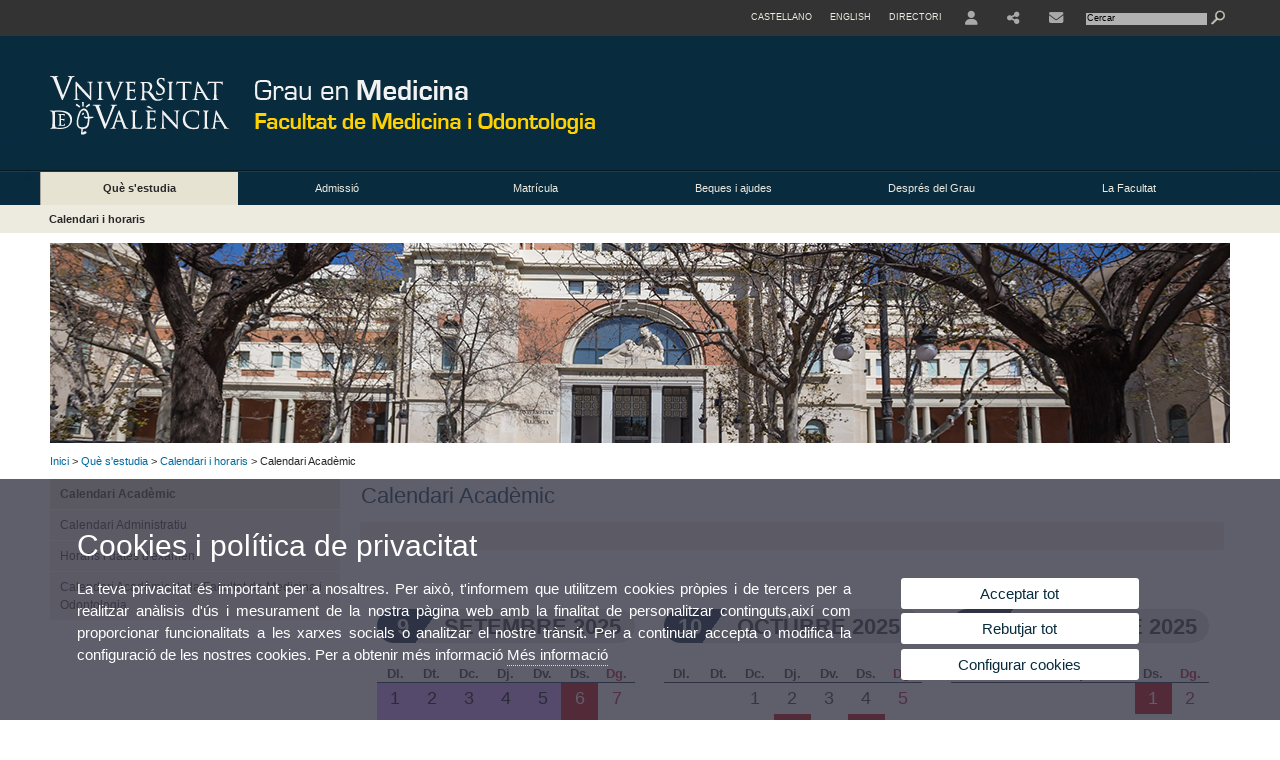

--- FILE ---
content_type: text/html; charset=UTF-8
request_url: https://www.uv.es/uvweb/grau-medicina/ca/estudia/calendari-horaris/calendari-academic-1285938467898.html
body_size: 104996
content:

<!DOCTYPE html PUBLIC "-//W3C//DTD XHTML 1.0 Transitional//EN" "http://www.w3.org/TR/xhtml1/DTD/xhtml1-transitional.dtd">
	<html xmlns="http://www.w3.org/1999/xhtml" xml:lang="ca" lang="ca" xmlns:og="http://ogp.me/ns#"
      xmlns:fb="http://www.facebook.com/2008/fbml">
	<head><script type="text/javascript">
	
			if (false){ //Si hay //redireccionar
				var url = window.location.href;
				var esCorta = false;
				if (url != null)
				{
					if (url.indexOf("/ca") < 0 && url.indexOf("/es") < 0 && url.indexOf("/en") < 0)
					{
						esCorta = true;
					}
				}

				if (!esCorta)
				{
					window.location.replace("");
				}
			}
	
	</script>
        
    <link rel="alternate" hreflang="es" href="https://www.uv.es/uvweb/grado-medicina/es/se-estudia/calendario-horarios/calendario-academico-1285938467898.html"/><link rel="alternate" hreflang="en" href="https://www.uv.es/uvweb/undergraduate-degree-medicine/en/what-can-study-/calendar-timetable/academic-calendar-1285938467898.html"/>
	               
	           
				        <meta http-equiv="content-type" content="text/html; charset=utf-8"/>
        <meta http-equiv="X-UA-Compatible" content="IE=Edge"/>
        <meta name="keywords" content=""/><link rel="canonical" href="https://www.uv.es/uvweb/grau-medicina/ca/estudia/calendari-horaris/calendari-academic-1285938467898.html"/><meta name="robots" content="all"/><title>Calendari Acadèmic</title><meta content="width=device-width, initial-scale=1.0" name="viewport"/><!-- non-retina iPhone pre iOS 7 -->
		<link rel="apple-touch-icon" href="/recursos/fatwirepub/img/logoapp_57.png" sizes="57x57"/>
		<!-- non-retina iPad pre iOS 7 -->
		<link rel="apple-touch-icon" href="/recursos/fatwirepub/img/logoapp_72.png" sizes="72x72"/>
		<!-- non-retina iPad iOS 7 -->
		<link rel="apple-touch-icon" href="/recursos/fatwirepub/img/logoapp_76.png" sizes="76x76"/>
		<!-- retina iPhone pre iOS 7 -->
		<link rel="apple-touch-icon" href="/recursos/fatwirepub/img/logoapp_114.png" sizes="114x114"/>
		<!-- retina iPhone iOS 7 -->
		<link rel="apple-touch-icon" href="/recursos/fatwirepub/img/logoapp_120.png" sizes="120x120"/>
		<!-- retina iPad pre iOS 7 -->
		<link rel="apple-touch-icon" href="/recursos/fatwirepub/img/logoapp_144.png" sizes="144x144"/>
		<!-- retina iPad iOS 7 -->
		<link rel="apple-touch-icon" href="/recursos/fatwirepub/img/logoapp_152.png" sizes="152x152"/>
	
		<link rel="stylesheet" type="text/css" href='/recursos/fatwirepub/css/estilo.css' />
		<link rel="stylesheet" type="text/css" href='/recursos/fatwirepub/css/estilo-arena.css' /><link rel="stylesheet" type="text/css" href='/recursos/fatwirepub/css/uv.css' />
		<link rel="stylesheet" type="text/css" href='/recursos/fatwirepub/css/humanity/jquery-ui-1.8.16.custom.css' />
		 <!-- Add the v6 core styles and then select the individual styles you need, like Solid and Brands -->
		  <link href="/recursos/fatwirepub/fontawesome-6.7.1/css/fontawesome.css" rel="stylesheet" />
		  <link href="/recursos/fatwirepub/fontawesome-6.7.1/css/brands.css" rel="stylesheet" />
		  <link href="/recursos/fatwirepub/fontawesome-6.7.1/css/solid.css" rel="stylesheet" />
		
		  <!-- support v4 icon references/syntax -->
		  <link href="/recursos/fatwirepub/fontawesome-6.7.1/css/v4-font-face.css" rel="stylesheet" />
		  <link href="/recursos/fatwirepub/fontawesome-6.7.1/css/v4-shims.css" rel="stylesheet" />

	
		<script type="text/javascript" src="/recursos/fatwirepub/js/paracepas.js"></script> 
		<script type="text/javascript" src="/recursos/fatwirepub/js/jquery-1.7.2.min.js"></script>

		<script type="text/javascript" src="/recursos/fatwirepub/js/html5lightbox.js"></script>
		<script type="text/javascript" src='/recursos/fatwirepub/js/jquery-ui-1.8.16.custom.min.js'></script>
		<script type="text/javascript" src='/recursos/fatwirepub/js/jquery.tinycarousel.js'></script>
		<script type="text/javascript" src="/recursos/fatwirepub/js/slider.js" ></script>
		<script type="text/javascript" src='/recursos/fatwirepub/js/jquery.ui.datepicker-ca.js'></script> 
		<script type="text/javascript" src='/recursos/fatwirepub/js/jquery.ui.datepicker-es.js'></script> 
		<script type="text/javascript" src='/recursos/fatwirepub/js/jquery-ui-timepicker-addon.js'></script> 
		<script type="text/javascript" src='/recursos/fatwirepub/js/jquery.imgCrossfade.min.js'></script> 
		<script type="text/javascript" src='/recursos/fatwirepub/js/jquery.ihavecookies.js'></script>
		<script type="text/javascript" src='/recursos/fatwirepub/js/website.js'></script>
		<script type="text/javascript" src='/recursos/fatwirepub/js/flexcroll.js'></script>
		<script type="text/javascript" src='/recursos/fatwirepub/js/tab.js'></script>
		<script type="text/javascript" src='/recursos/fatwirepub/js/dropdown.js'></script>
		<script type="text/javascript" src='/recursos/fatwirepub/js/collapse.js'></script>
		
		<script type="text/javascript" src='/recursos/fatwirepub/js/FileSaver.js'></script>
		<script type="text/javascript" src='/recursos/fatwirepub/js/Blob.js'></script>
		<script type="text/javascript" src='/recursos/fatwirepub/js/ics.js'></script>
	
		<link rel="stylesheet" href="https://cdnjs.cloudflare.com/ajax/libs/Chart.js/2.8.0/Chart.min.css"/>
		<script type="text/javascript" src="https://cdnjs.cloudflare.com/ajax/libs/Chart.js/2.8.0/Chart.bundle.min.js"></script>
		<script type="text/javascript" src="https://cdn.jsdelivr.net/gh/emn178/chartjs-plugin-labels/src/chartjs-plugin-labels.js"></script>
		
		
	<script async src="https://www.googletagmanager.com/gtag/js?id=G-D43RGS18YT"></script>
	<script type="text/javascript">
	
	function CookiesOk(){
		
			if($.fn.ihavecookies.preference("analytics") === true){
			
				
					
					  window.dataLayer = window.dataLayer || [];
					  function gtag(){dataLayer.push(arguments);}
					  gtag('js', new Date());

					  gtag('config', 'G-D43RGS18YT');
					  
					
					     (function() {
						    var cx = '011592280532160877737:lsblopbqyde';
						    var gcse = document.createElement('script'); gcse.type = 'text/javascript'; gcse.async = true;
						    gcse.src = (document.location.protocol == 'https:' ? 'https:' : 'http:') +
						        '//www.google.es/cse/cse.js?cx=' + cx;
						    var s = document.getElementsByTagName('script')[0]; s.parentNode.insertBefore(gcse, s);
						  })();
						
				
			}
		
		

		if($.fn.ihavecookies.preference("preferences") === true){
		
				if (false)
					document.cookie =  "c_locale=ca_ES;expires=" + myDate + ";Secure;domain=uv.es;path=/";
					
				if (true){//Sino hay
					var myDate = new Date();
					myDate.setMonth(myDate.getMonth() + 12);
					console.log(myDate);
					document.cookie = "c_locale=ca_ES;expires=" + myDate + ";Secure;domain=uv.es;path=/";
				}
		
		}

	}
	
	CookiesOk();
	
	</script></head><body><div id="wrap"  ><div id="containerCab">


<div id="pre-cabecera">	
	
	
		
		
			
			
			
		

				
				
			<div class="menu-servicios-nou">
			<ul><li class="idiomes-nou"><a lang="es" xml:lang="es" href="https://www.uv.es/uvweb/grado-medicina/es/se-estudia/calendario-horarios/calendario-academico-1285938467898.html" title="Enlace a la página de inicio de la UV, versión Castellano">Castellano</a></li><li class="idiomes-nou"><a lang="en" xml:lang="en" href="https://www.uv.es/uvweb/undergraduate-degree-medicine/en/what-can-study-/calendar-timetable/academic-calendar-1285938467898.html" title="Link to UV's home page, English version">English</a></li>


<li class="directori-nou  enlace-cab-51"  ><a href='javascript:mostrarLista(51);' style="padding: 0;"><span>Directori</span></a><ul class="lista-perfiles-nou-seg enlace-icono"><li ><a href="https://www.uv.es/uvweb/universitat/ca/directori/facultats-escoles-1285846794920.html" title = "Facultats i Escoles" >Facultats i Escoles</a></li><li ><a href="https://www.uv.es/uvweb/universitat/ca/directori/departaments-1285846794927.html" title = "Departaments" >Departaments</a></li><li ><a href="https://www.uv.es/uvweb/universitat/ca/directori/serveis-1285846794934.html" title = "Enllaç a Serveis" >Serveis</a></li><li ><a href="https://www.uv.es/uvweb/universitat/ca/directori/instituts-investigacio-eris-1285846795127.html" title = "Enllaç a Instituts" >Instituts Investigació i ERI</a></li><li ><a href="https://www.uv.es/uvweb/universitat/ca/directori/grups-investigacio-1285956741406.html" title = "Enllaç a Grups recerca" >Grups d'Investigació</a></li><li ><a href="https://www.uv.es/uvweb/universitat/ca/directori/altres-estructures/centres-singulars-1285847103169.html" title = "Enllaç a Altres estructures" >Altres estructures</a></li><li ><a href="https://www.uv.es/uvweb/universitat/ca/directori/consell-direccio/consell-direccio-1286041453118.html" title = "Enllaç a Consell de Direcció" >Consell de Direcció</a></li><li ><a href="https://www.uv.es/uvweb/universitat/ca/directori/altres-organs-universitat/altres-organs-universitat-1285854394935.html" title = "Enllaç a Altres òrgans d&apos;Universitat" >Altres òrgans d'Universitat</a></li><li ><a href="https://www.uv.es/uvweb/universitat/ca/directori/fundacions-entitats-associades/fundacio-general-uv-1285847103191.html" title = "Enllaç a Fundacions i entitats associades" >Fundacions i entitats associades</a></li><li ><a href="https://www.uv.es/uvweb/universitat/ca/directori/catedres-institucionals-1285846794956.html" title = "Enllaç a Càtedres institucionals" >Càtedres institucionals</a></li><li ><a href="https://www.uv.es/uvweb/universitat/ca/directori/cercador-persones-1285866527763.html" title = "Enllaç a Cercador de Persones" >Cercador de Persones</a></li><li ><a href="https://www.uv.es/uvweb/universitat/ca/directori/planols/campus-blasco-ibanez-1285973761226.html" title = "Enllaç a Plànols" >Plànols</a></li><li ><a href="https://www.uv.es/uvweb/universitat/ca/directori/directori-telefonic/cercador-telefons-1285924545938.html" title = "Enllaç a Directori telefònic" >Directori telefònic</a></li><li ><a href="https://www.uv.es/uvweb/universitat/ca/directori/emergencies-seguretat/emergencies-dins-horari-treball-1285949714693.html" title = "Enllaç a Emergències i Seguretat" >Emergències i Seguretat</a></li></ul></li><li class="directori-nou enlace-icono enlace-cab-52">
									<a  href='javascript:mostrarLista(52);' style="padding: 0;"><span><span class="fa fa-user"><span class="sr-only">User</span></span></span></a><ul class="lista-perfiles-nou-seg"><li ><a href="http://correu.uv.es/" title = "Enllaç entorno" >ENTORN D'USUARI UV</a></li><li ><a href="https://www.uv.es/seu-electronica/ca/electronica-uv.html" title = "Enllaç a Seu electrònica UV" >Seu electrònica UV</a></li><li ><a href="https://www.uv.es/registre" title = "Enllaç Registre General" >Registre General</a></li><li ><a href="http://tauler.uv.es/" title = "Enllaç tablon oficial" >Tauler Oficial d'anuncis UV</a></li><li ><a href="https://aulavirtual.uv.es/" title = "Enllaç aula virtual" >Aula Virtual</a></li><li ><a href="https://contrataciondelestado.es/wps/portal/!ut/p/b1/[base64]!!/dl4/d5/L0lDUmlTUSEhL3dHa0FKRnNBLzRKVXFDQSEhL2Nh/" title = "Enllaç perfil contractant" >Perfil de contractant</a></li></ul></li><li class="directori-nou enlace-icono enlace-cab-53"><a  href='javascript:mostrarLista(53);' style="padding: 0;"><span><span class="fa fa-share-alt"></span></span></a><ul class="lista-perfiles-nou-seg"><li ><a href="https://www.facebook.com/uv.medicina" title = "Enllaç a Facebook" ><span style="font-size:1.5em" class="fa fa-facebook fa-2x" aria-hidden="true" >&nbsp;</span><span class="sr-only">Facebook</span></a></li><li ><a href="https://twitter.com/medicina_uv" title = "Enllaç a twitter" ><span style="font-size:1.5em" class="fa fa-twitter fa-2x" aria-hidden="true">&nbsp;</span><span class="sr-only">Twitter</span></a></li></ul></li><li class="directori-nou enlace-icono"><a href="https://www.uv.es/uvweb/grau-medicina/ca/contacte-1285938469170.html" title = "Contacte" ><i class="fa fa-envelope"></i></a></li><script type="text/javascript">				
						function mostrarLista (n) {
							var visibility = $('.enlace-cab-'+n+' ul').css( "visibility" ); 

							if(visibility != 'visible') {
								$('.enlace-cab-'+n+' ul').css( "opacity","1" ); 
								$('.enlace-cab-'+n+' ul').css( "visibility","visible" ); 
							 	for(var i=1;i<4;i++){
									 if(i!=n){
										 $('.enlace-cab-'+i+' ul').css( "opacity","" ); 
										 $('.enlace-cab-'+i+' ul').css( "visibility","" );	
									 }
							 	}
							}
							if(visibility == 'visible') {
								 $('.enlace-cab-'+n+' ul').css( "opacity","" ); 
								 $('.enlace-cab-'+n+' ul').css( "visibility","hidden" );
							}
						}
					
					</script>
					
					<li class="buscador-nou">
						<form action="https://www.uv.es:443/sites/Satellite/grau-medicina/ca/estudia/calendari-horaris/calendari-academic-1285938467898.html" method="get" name="formBuscador" >
							<input type="hidden" name="pagename" value="GRAU_Medicina/Page/TPGListat"/>
							<input type="hidden" name="cid" value="1285938469546"/>
							<input type="hidden" name="site" value="GRAU_Medicina"/>
							<input type="hidden" name="locale" value="ca_ES"/>
							<input type="hidden" name="p1" value="Cercador"/>
						    <!-- label for="p3"  style="display:none">< %=litBuscador %></label--><input title="Cercador" value="Cercar" name="g3" id="g3" class="form-text" type="text" size="20" onfocus="javascript:this.value='';" 
						    		onblur="javascript:if(this.value==''){this.value='';}" 
						    		accesskey="i"/>
							<input type="submit" class="form-submit" value="&nbsp;"/>
						</form>				
					</li>
									
			</ul>
		</div>
		</div>
		<div id="cabecera"   ><h1 id="logo"><map name="mapa1" id="mapa1" >	
					<area  shape="rect" title="Universitat de València" alt="Logo UV" coords="0,0,202,134" href="https://www.uv.es/"/><area  shape="rect" title="Grado en Medicina" alt="Grado en Medicina" coords="226,0,790,66" href="https://www.uv.es/uvweb/grado-medicina/es/grado-medicina-1285938469546.html"/><area  shape="rect" title="Facultat de Medicina i Odontologia" alt="Facultat de Medicina i Odontologia" coords="226,73,790,127" href="https://www.uv.es/mediodont"/></map>
					<img src="/recursos/fatwirepub/ccurl/145/340/cabecera_medicina_vl.png" alt="Logo del portal" usemap="#mapa1" /> 
					</h1>	
					</div><script type="text/javascript">				
		function mostrarLista (n) {
			var visibility = $('.enlace-cab-'+n+' ul').css( "visibility" ); 
			console.log('primero: ');
			console.log();
			if(visibility != 'visible') {

				console.log('tercero: ');
				console.log();
				$('.enlace-cab-'+n+' ul').css( "opacity","1" ); 
				$('.enlace-cab-'+n+' ul').css( "visibility","visible" ); 
			 	for(var i=1;i<4;i++){
					 if(i!=n){
						 $('.enlace-cab-'+i+' ul').css( "opacity","" ); 
						 $('.enlace-cab-'+i+' ul').css( "visibility","" );	
					 }
			 	}
			}
			if(visibility == 'visible') {
				 $('.enlace-cab-'+n+' ul').css( "opacity","" ); 
				 $('.enlace-cab-'+n+' ul').css( "visibility","hidden" );
			}
		}
	
	</script>
	




        
		
		
		
    


<!-- CSEMenuPrincipal para que se cachee aunque sea vacio -->

		
			<div id="menu-segundos" >
			<div id="menu-principal" class="div6" >
			<button type='button' class='boton-menu' style='display:none'><span class='barra-menu'></span><span class='barra-menu'></span><span class='barra-menu'></span><span class="menu-text">Menú</span></button>
			
<ul class="menu-prim-nuevo "><li class='menu1'>
						<script type="text/javascript">
						// <![CDATA[ 
							document.write("<a class='pagenum menu2nivel active' rel='1' href='javascript:menu(1);' title='Què s&apos;estudia'>Què s'estudia</a>");
						// ]]>
						</script>
						<noscript>
							<a class="pagenum menu2nivel active" rel="1" href="http://www.uv.es/uvweb/grau-medicina/ca/estudia/pla-estudis/pla-estudis/grau-medicina-1285938467926/Titulacio.html?id=1285847387054&plantilla=GRAU_Medicina/Page/TPGDetaill" title="Què s'estudia">Què s'estudia</a>
						</noscript>
						
						 
							<ul class="menu-seg-nuevo"><li><a href="http://www.uv.es/uvweb/grau-medicina/ca/estudia/pla-estudis/pla-estudis/grau-medicina-1285938467926/Titulacio.html?id=1285847387054&plantilla=GRAU_Medicina/Page/TPGDetaill" title="Pla d&apos;estudis"  > Pla d'estudis</a></li><li><a href="https://www.uv.es/uvweb/grau-medicina/ca/estudia/estudiar-aquest-grau/raons-cursar-aquest-grau-1285938470099.html" title="Per què estudiar aquest grau"  > Per què estudiar aquest grau</a></li><li><a href="https://www.uv.es/uvweb/grau-medicina/ca/estudia/ubicacio-contacte/ubicacio-contacte-1285938467912.html" title="Ubicació i contacte"  > Ubicació i contacte</a></li><li><a href="https://www.uv.es/uvweb/grau-medicina/ca/estudia/calendari-horaris/calendari-academic-1285938467898.html" title="Calendari i horaris"  class='active' > Calendari i horaris</a></li><li><a href="https://www.uv.es/uvweb/grau-medicina/ca/estudia/practiques/practiques-curriculars-/informacio-centre-1285999981386.html" title="Pràctiques"  > Pràctiques</a></li><li><a href="https://www.uv.es/uvweb/grau-medicina/ca/estudia/mobilitat/outgoing/programa-erasmus-estudis/programa-erasmus-estudis/informacio-general-1285938469040.html" title="Mobilitat"  > Mobilitat</a></li><li><a href="https://www.uv.es/uvweb/grau-medicina/ca/estudia/treball-fi-grau/tfg-medicina-1285939404343.html" title="Treball Fi de Grau"  > Treball Fi de Grau</a></li><li><a href="https://www.uv.es/uvweb/grau-medicina/ca/estudia/formacio-complementaria-1285938470625.html" title="Formació complementària"  > Formació complementària</a></li><li><a href="https://www.uv.es/uvweb/grau-medicina/ca/estudia/obtencio-titol/titols-1285938470444.html" title="Obtenció del títol"  > Obtenció del títol</a></li></ul>	</li><li class='menu2'>
						<script type="text/javascript">
						// <![CDATA[ 
							document.write("<a class='pagenum menu2nivel' rel='2' href='javascript:menu(2);' title='Admissió'>Admissió</a>");
						// ]]>
						</script>
						<noscript>
							<a class="pagenum menu2nivel" rel="2" href="https://www.uv.es/uvweb/grau-medicina/ca/admissio/admissio-uv/admissio-uv-1285938468063.html" title="Admissió">Admissió</a>
						</noscript>
						
						 
							<ul class="menu-seg-nuevo"><li><a href="https://www.uv.es/uvweb/grau-medicina/ca/admissio/admissio-uv/admissio-uv-1285938468063.html" title="L&apos;admissió en la UV"  > L'admissió en la UV</a></li><li><a href="https://www.uv.es/uvweb/grau-medicina/ca/admissio/requisits-linguistics-1286329441975.html" title="Requisits lingüístics"  > Requisits lingüístics</a></li><li><a href="https://www.uv.es/uvweb/grau-medicina/ca/admissio/vies-acces/batxillerat/informacio-proves-1285938470885.html" title="Vies d&apos;accés"  > Vies d'accés</a></li><li><a href="https://www.uv.es/uvweb/grau-medicina/ca/admissio/preinscripcio/introduccio-1285938468302.html" title="Preinscripció"  > Preinscripció</a></li><li><a href="https://www.uv.es/uvweb/grau-medicina/ca/admissio/informacio-contacte/secretaria-centre/consultes-tiqueting-facultat-medicina-odontologia-1286329669489.html" title="Informació i contacte"  > Informació i contacte</a></li></ul>	</li><li class='menu3'>
						<script type="text/javascript">
						// <![CDATA[ 
							document.write("<a class='pagenum menu2nivel' rel='3' href='javascript:menu(3);' title='Matrícula'>Matrícula</a>");
						// ]]>
						</script>
						<noscript>
							<a class="pagenum menu2nivel" rel="3" href="https://www.uv.es/uvweb/grau-medicina/ca/matricula/instruccions-matricula/aspectes-generals-1285938468885.html" title="Matrícula">Matrícula</a>
						</noscript>
						
						 
							<ul class="menu-seg-nuevo"><li><a href="https://www.uv.es/uvweb/grau-medicina/ca/matricula/instruccions-matricula/aspectes-generals-1285938468885.html" title="Instruccions matrícula"  > Instruccions matrícula</a></li><li><a href="https://www.uv.es/uvweb/grau-medicina/ca/matricula/taxes-exempcions/taxes-exempcions-1285938470416.html" title="Taxes i exempcions"  > Taxes i exempcions</a></li><li><a href="https://www.uv.es/uvweb/grau-medicina/ca/matricula/asseguranca/assegurances-1285938470848.html" title="Assegurança"  > Assegurança</a></li><li><a href="https://www.uv.es/uvweb/grau-medicina/ca/matricula/carnet-1285938469560.html" title="Carnet"  > Carnet</a></li><li><a href="https://www.uv.es/uvweb/grau-medicina/ca/matricula/informacio-contacte/secretaria-centre/ubicacio-contacte/ubicacio-contacte-1285938468142.html" title="Informació i contacte"  > Informació i contacte</a></li></ul>	</li><li class='menu4'>
						<script type="text/javascript">
						// <![CDATA[ 
							document.write("<a class='pagenum menu2nivel' rel='4' href='javascript:menu(4);' title='Beques i ajudes'>Beques i ajudes</a>");
						// ]]>
						</script>
						<noscript>
							<a class="pagenum menu2nivel" rel="4" href="https://www.uv.es/uvweb/grau-medicina/ca/beques-ajudes/ministeri-educacio/beques-caracter-general-mobilitat-1285938470574.html" title="Beques i ajudes">Beques i ajudes</a>
						</noscript>
						
						 
							<ul class="menu-seg-nuevo"><li><a href="https://www.uv.es/uvweb/grau-medicina/ca/beques-ajudes/ministeri-educacio/beques-caracter-general-mobilitat-1285938470574.html" title="Ministeri d&apos;Educació"  > Ministeri d'Educació</a></li><li><a href="https://www.uv.es/uvweb/grau-medicina/ca/beques-ajudes/generalitat-valenciana/beques-generals-1285938468692.html" title="Generalitat Valenciana"  > Generalitat Valenciana</a></li><li><a href="https://www.uv.es/uvweb/grau-medicina/ca/beques-ajudes/universitat-valencia/ajudes-estudi-1285938468431.html" title="Universitat de València"  > Universitat de València</a></li><li><a href="https://www.uv.es/uvweb/grau-medicina/ca/beques-ajudes/informacio-contacte/secretaria-centre/ubicacio-contacte/ubicacio-contacte-1285938470138.html" title="Informació i contacte"  > Informació i contacte</a></li></ul>	</li><li class='menu5'>
						<script type="text/javascript">
						// <![CDATA[ 
							document.write("<a class='pagenum menu2nivel' rel='5' href='javascript:menu(5);' title='Després del Grau'>Després del Grau</a>");
						// ]]>
						</script>
						<noscript>
							<a class="pagenum menu2nivel" rel="5" href="https://www.uv.es/uvweb/grau-medicina/ca/grau/masters-oficials/masters-oficials-facultat-ciencies-biologiques-1285938468367.html" title="Després del Grau">Després del Grau</a>
						</noscript>
						
						 
							<ul class="menu-seg-nuevo"><li><a href="https://www.uv.es/uvweb/grau-medicina/ca/grau/masters-oficials/masters-oficials-facultat-ciencies-biologiques-1285938468367.html" title="Màsters oficials"  > Màsters oficials</a></li><li><a href="https://www.uv.es/uvweb/grau-medicina/ca/grau/altres-estudis-postgrau/certificats-1286008753089/TitolPropi.html?p0=true&p5=7&p9=34" title="Altres estudis de Postgrau"  > Altres estudis de Postgrau</a></li><li><a href="https://www.uv.es/uvweb/grau-medicina/ca/grau/eixides-professionals/eixides-professionals-1286256777504.html" title="Eixides professionals"  > Eixides professionals</a></li></ul>	</li><li class='menu6'>
						<script type="text/javascript">
						// <![CDATA[ 
							document.write("<a class='pagenum menu2nivel' rel='6' href='javascript:menu(6);' title='La Facultat'>La Facultat</a>");
						// ]]>
						</script>
						<noscript>
							<a class="pagenum menu2nivel" rel="6" href="https://www.uv.es/uvweb/grau-medicina/ca/facultat/presentacio-1285938468344.html" title="La Facultat">La Facultat</a>
						</noscript>
						
						 
							<ul class="menu-seg-nuevo"><li><a href="https://www.uv.es/uvweb/grau-medicina/ca/facultat/presentacio-1285938468344.html" title="Presentació"  > Presentació</a></li><li><a href="https://www.uv.es/uvweb/grau-medicina/ca/facultat/situacio-contacte/ubicacio-contacte-1285938468223.html" title="Situació i contacte"  > Situació i contacte</a></li><li><a href="https://www.uv.es/uvweb/grau-medicina/ca/facultat/equip-deganal/equip-deganal-1285942048592.html" title="Equip deganal"  > Equip deganal</a></li><li><a href="https://www.uv.es/uvweb/grau-medicina/ca/facultat/departaments/introduccio-1285950044584.html" title="Departaments"  > Departaments</a></li><li><a href="https://www.uv.es/uvweb/grau-medicina/ca/facultat/secretaria/consultes-tramits/consultes-tiqueting-facultat-medicina-odontologia-1286329371525.html" title="Secretaria"  > Secretaria</a></li><li><a href="https://www.uv.es/uvweb/grau-medicina/ca/facultat/gestio-economica-1286329401178.html" title="Gestió Econòmica"  > Gestió Econòmica</a></li><li><a href="https://www.uv.es/uvweb/grau-medicina/ca/facultat/organs-comissions/junta-centre/convocatories-acords-acumulats-1285938470115.html" title="Òrgans i comissions"  > Òrgans i comissions</a></li><li><a href="https://www.uv.es/uvweb/grau-medicina/ca/facultat/espais-recursos/directori-espais-1285938470016.html" title="Espais i recursos"  > Espais i recursos</a></li><li><a href="https://www.uv.es/uvweb/grau-medicina/ca/facultat/normatives/normatives-1285942051397.html" title="Normatives"  > Normatives</a></li><li><a href="https://www.uv.es/uvweb/grau-medicina/ca/facultat/contractacio-professorat/convocatories-1286329414742.html" title="Contractació de professorat"  > Contractació de professorat</a></li><li><a href="https://www.uv.es/uvweb/grau-medicina/ca/facultat/convenis-1286329430452.html" title="Convenis"  > Convenis</a></li></ul>	</li>
				</ul>
			</div>
			
								<script type="text/javascript">
					// <![CDATA[ 
					document.write("<ul class='menu-prim-movil-nou'><li class='menu-movil-1'><a class='pagenum menu2nivel active' rel='1' href='javascript:menuMovil(1);' title='Què s&apos;estudia'>Què s'estudia <span class='ar1'><i class='fa fa-angle-right'></i></span><span style='display:none' class='ad1'><i class='fa fa-angle-down'></i></span></a><ul class='menu-seg-movil ms1' style='display:none'><li><a href='http://www.uv.es/uvweb/grau-medicina/ca/estudia/pla-estudis/pla-estudis/grau-medicina-1285938467926/Titulacio.html?id=1285847387054&plantilla=GRAU_Medicina/Page/TPGDetaill' title='Pla d&apos;estudis'  >Pla d'estudis</a></li><li><a href='https://www.uv.es/uvweb/grau-medicina/ca/estudia/estudiar-aquest-grau/raons-cursar-aquest-grau-1285938470099.html' title='Per què estudiar aquest grau'  >Per què estudiar aquest grau</a></li><li><a href='https://www.uv.es/uvweb/grau-medicina/ca/estudia/ubicacio-contacte/ubicacio-contacte-1285938467912.html' title='Ubicació i contacte'  >Ubicació i contacte</a></li><li><a href='https://www.uv.es/uvweb/grau-medicina/ca/estudia/calendari-horaris/calendari-academic-1285938467898.html' title='Calendari i horaris'  class='active' >Calendari i horaris</a></li><li><a href='https://www.uv.es/uvweb/grau-medicina/ca/estudia/practiques/practiques-curriculars-/informacio-centre-1285999981386.html' title='Pràctiques'  >Pràctiques</a></li><li><a href='https://www.uv.es/uvweb/grau-medicina/ca/estudia/mobilitat/outgoing/programa-erasmus-estudis/programa-erasmus-estudis/informacio-general-1285938469040.html' title='Mobilitat'  >Mobilitat</a></li><li><a href='https://www.uv.es/uvweb/grau-medicina/ca/estudia/treball-fi-grau/tfg-medicina-1285939404343.html' title='Treball Fi de Grau'  >Treball Fi de Grau</a></li><li><a href='https://www.uv.es/uvweb/grau-medicina/ca/estudia/formacio-complementaria-1285938470625.html' title='Formació complementària'  >Formació complementària</a></li><li><a href='https://www.uv.es/uvweb/grau-medicina/ca/estudia/obtencio-titol/titols-1285938470444.html' title='Obtenció del títol'  >Obtenció del títol</a></li></ul></li><li class='menu-movil-2'><a class='pagenum menu2nivel' rel='2' href='javascript:menuMovil(2);' title='Admissió'>Admissió <span class='ar2'><i class='fa fa-angle-right'></i></span><span style='display:none' class='ad2'><i class='fa fa-angle-down'></i></span></a><ul class='menu-seg-movil ms2' style='display:none'><li><a href='https://www.uv.es/uvweb/grau-medicina/ca/admissio/admissio-uv/admissio-uv-1285938468063.html' title='L&apos;admissió en la UV'  >L'admissió en la UV</a></li><li><a href='https://www.uv.es/uvweb/grau-medicina/ca/admissio/requisits-linguistics-1286329441975.html' title='Requisits lingüístics'  >Requisits lingüístics</a></li><li><a href='https://www.uv.es/uvweb/grau-medicina/ca/admissio/vies-acces/batxillerat/informacio-proves-1285938470885.html' title='Vies d&apos;accés'  >Vies d'accés</a></li><li><a href='https://www.uv.es/uvweb/grau-medicina/ca/admissio/preinscripcio/introduccio-1285938468302.html' title='Preinscripció'  >Preinscripció</a></li><li><a href='https://www.uv.es/uvweb/grau-medicina/ca/admissio/informacio-contacte/secretaria-centre/consultes-tiqueting-facultat-medicina-odontologia-1286329669489.html' title='Informació i contacte'  >Informació i contacte</a></li></ul></li><li class='menu-movil-3'><a class='pagenum menu2nivel' rel='3' href='javascript:menuMovil(3);' title='Matrícula'>Matrícula <span class='ar3'><i class='fa fa-angle-right'></i></span><span style='display:none' class='ad3'><i class='fa fa-angle-down'></i></span></a><ul class='menu-seg-movil ms3' style='display:none'><li><a href='https://www.uv.es/uvweb/grau-medicina/ca/matricula/instruccions-matricula/aspectes-generals-1285938468885.html' title='Instruccions matrícula'  >Instruccions matrícula</a></li><li><a href='https://www.uv.es/uvweb/grau-medicina/ca/matricula/taxes-exempcions/taxes-exempcions-1285938470416.html' title='Taxes i exempcions'  >Taxes i exempcions</a></li><li><a href='https://www.uv.es/uvweb/grau-medicina/ca/matricula/asseguranca/assegurances-1285938470848.html' title='Assegurança'  >Assegurança</a></li><li><a href='https://www.uv.es/uvweb/grau-medicina/ca/matricula/carnet-1285938469560.html' title='Carnet'  >Carnet</a></li><li><a href='https://www.uv.es/uvweb/grau-medicina/ca/matricula/informacio-contacte/secretaria-centre/ubicacio-contacte/ubicacio-contacte-1285938468142.html' title='Informació i contacte'  >Informació i contacte</a></li></ul></li><li class='menu-movil-4'><a class='pagenum menu2nivel' rel='4' href='javascript:menuMovil(4);' title='Beques i ajudes'>Beques i ajudes <span class='ar4'><i class='fa fa-angle-right'></i></span><span style='display:none' class='ad4'><i class='fa fa-angle-down'></i></span></a><ul class='menu-seg-movil ms4' style='display:none'><li><a href='https://www.uv.es/uvweb/grau-medicina/ca/beques-ajudes/ministeri-educacio/beques-caracter-general-mobilitat-1285938470574.html' title='Ministeri d&apos;Educació'  >Ministeri d'Educació</a></li><li><a href='https://www.uv.es/uvweb/grau-medicina/ca/beques-ajudes/generalitat-valenciana/beques-generals-1285938468692.html' title='Generalitat Valenciana'  >Generalitat Valenciana</a></li><li><a href='https://www.uv.es/uvweb/grau-medicina/ca/beques-ajudes/universitat-valencia/ajudes-estudi-1285938468431.html' title='Universitat de València'  >Universitat de València</a></li><li><a href='https://www.uv.es/uvweb/grau-medicina/ca/beques-ajudes/informacio-contacte/secretaria-centre/ubicacio-contacte/ubicacio-contacte-1285938470138.html' title='Informació i contacte'  >Informació i contacte</a></li></ul></li><li class='menu-movil-5'><a class='pagenum menu2nivel' rel='5' href='javascript:menuMovil(5);' title='Després del Grau'>Després del Grau <span class='ar5'><i class='fa fa-angle-right'></i></span><span style='display:none' class='ad5'><i class='fa fa-angle-down'></i></span></a><ul class='menu-seg-movil ms5' style='display:none'><li><a href='https://www.uv.es/uvweb/grau-medicina/ca/grau/masters-oficials/masters-oficials-facultat-ciencies-biologiques-1285938468367.html' title='Màsters oficials'  >Màsters oficials</a></li><li><a href='https://www.uv.es/uvweb/grau-medicina/ca/grau/altres-estudis-postgrau/certificats-1286008753089/TitolPropi.html?p0=true&p5=7&p9=34' title='Altres estudis de Postgrau'  >Altres estudis de Postgrau</a></li><li><a href='https://www.uv.es/uvweb/grau-medicina/ca/grau/eixides-professionals/eixides-professionals-1286256777504.html' title='Eixides professionals'  >Eixides professionals</a></li></ul></li><li class='menu-movil-6'><a class='pagenum menu2nivel' rel='6' href='javascript:menuMovil(6);' title='La Facultat'>La Facultat <span class='ar6'><i class='fa fa-angle-right'></i></span><span style='display:none' class='ad6'><i class='fa fa-angle-down'></i></span></a><ul class='menu-seg-movil ms6' style='display:none'><li><a href='https://www.uv.es/uvweb/grau-medicina/ca/facultat/presentacio-1285938468344.html' title='Presentació'  >Presentació</a></li><li><a href='https://www.uv.es/uvweb/grau-medicina/ca/facultat/situacio-contacte/ubicacio-contacte-1285938468223.html' title='Situació i contacte'  >Situació i contacte</a></li><li><a href='https://www.uv.es/uvweb/grau-medicina/ca/facultat/equip-deganal/equip-deganal-1285942048592.html' title='Equip deganal'  >Equip deganal</a></li><li><a href='https://www.uv.es/uvweb/grau-medicina/ca/facultat/departaments/introduccio-1285950044584.html' title='Departaments'  >Departaments</a></li><li><a href='https://www.uv.es/uvweb/grau-medicina/ca/facultat/secretaria/consultes-tramits/consultes-tiqueting-facultat-medicina-odontologia-1286329371525.html' title='Secretaria'  >Secretaria</a></li><li><a href='https://www.uv.es/uvweb/grau-medicina/ca/facultat/gestio-economica-1286329401178.html' title='Gestió Econòmica'  >Gestió Econòmica</a></li><li><a href='https://www.uv.es/uvweb/grau-medicina/ca/facultat/organs-comissions/junta-centre/convocatories-acords-acumulats-1285938470115.html' title='Òrgans i comissions'  >Òrgans i comissions</a></li><li><a href='https://www.uv.es/uvweb/grau-medicina/ca/facultat/espais-recursos/directori-espais-1285938470016.html' title='Espais i recursos'  >Espais i recursos</a></li><li><a href='https://www.uv.es/uvweb/grau-medicina/ca/facultat/normatives/normatives-1285942051397.html' title='Normatives'  >Normatives</a></li><li><a href='https://www.uv.es/uvweb/grau-medicina/ca/facultat/contractacio-professorat/convocatories-1286329414742.html' title='Contractació de professorat'  >Contractació de professorat</a></li><li><a href='https://www.uv.es/uvweb/grau-medicina/ca/facultat/convenis-1286329430452.html' title='Convenis'  >Convenis</a></li></ul></li></ul>");
					// ]]>
					</script>	
				
				
												<script type="text/javascript">
								// <![CDATA[ 
									
									function menu (n) {
										
									//	var element = document.getElementsByClassName('menu'+n);
							       //      if(element.style.visibility == 'hidden'){
							        //    alert(element.style.width);
							        //    }
										 
										 var index = $('.menu'+n+' ul').css( "z-index" ); 
										 if(index == '99999'){
											 $('.menu'+n+' ul').css( "opacity","1" ); 
											 $('.menu'+n+' ul').css( "visibility","visible" );  
											 $('.menu'+n+' ul').css( "z-index","9999" );
											 for(var i=1;i<8;i++){
												 if(i!=n){
													 $('.menu'+i+' ul').css( "opacity","" ); 
													 $('.menu'+i+' ul').css( "visibility","" );
													 $('.menu'+i+' ul').css( "z-index","99999" );													 
												 }
											 }
										 }
										 if(index == '9999'){
											 $('.menu'+n+' ul').css( "opacity","" ); 
											 $('.menu'+n+' ul').css( "visibility","hidden" );
											 $('.menu'+n+' ul').css( "z-index","99999" );
											 
							//				 $('.menu'+n).mouseleave( function() { $('.menu'+n+' ul').css( "visibility","" ); });
										 }
										 
			 
			   						}
									
									
									
									function menuMovil (n) {
										 $( ".ms"+n ).toggle();
										 $( ".ar"+n ).toggle();
										 $( ".ad"+n ).toggle();
									}
									
									$( ".boton-menu" ).click(function() {
										
										  	$( ".menu-prim-movil-nou" ).toggle();
										  	$( ".menu-servicios-nou" ).toggle();
											$( ".menu-perfiles-nou" ).toggle();
										 
										  
										  $( ".menu-slider-segons" ).toggle();
										});
									
			//						$( ".menu-prim-movil li" ).click(function() {
				//						  $( ".menu-prim-movil li ul" ).toggle();
				//						});
									
									
								// ]]>
								
								
								
								</script>		

			<script type="text/javascript">
			// <![CDATA[ 
				document.write("<div class='nou-submenu'><span class='div60'><a class='active' href='https://www.uv.es/uvweb/grau-medicina/ca/estudia/calendari-horaris/calendari-academic-1285938467898.html' title='Calendari i horaris'>Calendari i horaris</a></span></div>");
			// ]]>
			</script>
		</div>

		
		
		
		
		
		
	


<div id="slider-segons-largo">



		<div class="viewportLong">
			<ul class="overview"> 
		<!-- satellite:normalizeurl url='< %=srcImagen%>' outstring="enlacePaginaNormalized" /-->
		<li>
			<div class="panel-foto">
			
				
					
						<img  src="/recursos/fatwirepub/ccurl/733/819/02.jpg" alt="" />
									
				
				
				
				
			</div>
		</li>
		
			</ul>
		</div>	
		</div>




		
		
		
	
			
			
			
		
			<div class="grid_16" id="menu-navegacion">
				<span class="miga-pan">
		
						
						
						
						
					<a href='https://www.uv.es/uvweb/grau-medicina/ca/grau-medicina-1285938469546.html' title='Inici'>Inici</a> &gt; 
						
						
						
						
					<a href='#' title='Què s'estudia'>Què s'estudia</a> &gt; 
						
						
						
						
					<a href='https://www.uv.es/uvweb/grau-medicina/ca/estudia/calendari-horaris/calendari-academic-1285938467898.html' title='Calendari i horaris'>Calendari i horaris</a> &gt; 
						
						
						
				Calendari Acadèmic
			</span>
		</div>
		


		
		
		
	





		
		
		
	
		
		
		
		
	
		
		
		
	

			<div id="sidebar-left">
			<button style="display:none" class="boton-menu-izquierda" type="button"><span class="barra-menu"></span><span class="barra-menu"></span><span class="barra-menu"></span><span class="menu-text">Submenu</span></button>
		  	
		  	<div class="menu-sidebar">
				<ul>
			
				
						<li  class='active'>
							<a href="https://www.uv.es/uvweb/grau-medicina/ca/estudia/calendari-horaris/calendari-academic-1285938467898.html" title="Calendari Acadèmic" class='active'>Calendari Acadèmic</a>
						</li>
		
						<li >
							<a href="https://www.uv.es/uvweb/grau-medicina/ca/estudia/calendari-horaris/calendari-administratiu-1285938470564.html" title="Calendari Administratiu">Calendari Administratiu</a>
						</li>
		
						<li >
							<a href="https://www.uv.es/uvweb/grau-medicina/ca/estudia/calendari-horaris/horaris-dates-examen-1285938469662.html" title="Horaris i dates d'examen">Horaris i dates d'examen</a>
						</li>
		
						<li >
							<a href="https://www.uv.es/uvweb/grau-medicina/ca/estudia/calendari-horaris/calendari-academic-facultat-medicina-odontologia-1286009102725.html" title="Calendari Acadèmic de la Facultat de Medicina i Odontologia">Calendari Acadèmic de la Facultat de Medicina i Odontologia</a>
						</li>
		</ul></div></div><div id="menu-cuatro-nivel">
			  					
				<h2 class="titulo-alternatiu">
				
					
						Calendari Acadèmic
					
				</h2>					
					<div class="entry-menu-cuatro">
					
				
				
				
				
	    	<ul class="menu-segundos clearfix">
							<li class="first">&nbsp;</li>
						</ul></div></div><script type="text/javascript">
	$( ".boton-menu-izquierda" ).click(function() {
	  $( ".menu-sidebar" ).toggle();
	});
	</script><div id="content">
	
	
	
	
	
	
	
	
	
		
	
	

	
		
		
		
	
	
			
			
			
		
		
			
				
					
					
					
					
			
		
		
	
			
			
			
			
		<div id="bloc-calendari">

	<link rel="stylesheet" href="https://cdnjs.cloudflare.com/ajax/libs/animate.css/4.1.1/animate.min.css"	/>
	<script src="https://cdnjs.cloudflare.com/ajax/libs/moment.js/2.30.1/moment-with-locales.min.js" integrity="sha512-4F1cxYdMiAW98oomSLaygEwmCnIP38pb4Kx70yQYqRwLVCs3DbRumfBq82T08g/4LJ/smbFGFpmeFlQgoDccgg==" crossorigin="anonymous" referrerpolicy="no-referrer"></script>
	<script src="https://cdn.jsdelivr.net/npm/sweetalert2@11"></script>
	<script src="https://cdn.jsdelivr.net/npm/handlebars@latest/dist/handlebars.js"></script>
	<script src="https://cdn.jsdelivr.net/npm/fullcalendar-scheduler@6.1.10/index.global.min.js" integrity="sha256-0MrDaUNidyvNd3qSgH6aP+SzRWvhK0jbI7LLFZYS81A=" crossorigin="anonymous"></script>

	<div class="entry-content">
		
		<div class="calendar-header">
			<div class="calendar-currentYear">
				
			</div>
		</div>
		<script>
			let detallesPorFecha = {};
			let localePage = 'ca'
			moment.locale(localePage)
			let initialDateCalendar =  moment('2025-09-01')
			let finalDateCalendar =  moment('2026-08-31')
			let duration = finalDateCalendar.diff(initialDateCalendar, 'months') // 1
			document.addEventListener('DOMContentLoaded', function() {
				let calendarEl = document.getElementById('calendar')
				let calendar = new FullCalendar.Calendar(calendarEl, {
					schedulerLicenseKey: 'CC-Attribution-NonCommercial-NoDerivatives',
					timeZone: 'Europe/Madrid',
					height: 'auto',
					initialView: 'multiMonthYear',
					initialDate: '2025-09-01',
					// title: titolCalendari,
					// initialDate: '2024-01-01',
					headerToolbar: {
						left: '',
						center: '',
						right: ''
						// right: 'multiMonthYear listYear'
					},
					firstDay: 1,
					locale: localePage,
					multiMonthMinWidth: 250,
					eventDisplay: 'none',
					// eventContent: function(arg) {
					// 	// Obtï¿½n la vista actual
					// 	let currentView = calendar.view.type;
					//
					// 	// Controla la visualizaciï¿½n segï¿½n la vista y el tipo de display del evento
					// 	if (currentView.includes('list')){
					// 		// No renderizar este evento en esta vista
					// 		return { domNodes: [] };
					// 	}
					//
					// 	// Renderizaciï¿½n normal para otros casos
					// 	return { domNodes: [arg.el] };
					// },
					views: {
						multiMonthYear: {
							type: 'multiMonthYear',
							buttonText: 'rejilla',
							
							// duration: {months: 13},
							duration: {months: duration+1},
							// titleFormat: function (dateRange) { return titolCalendari },
							titleFormat: function (dateRange) { return dateRange.start.year },
							//Afegim aï¿½ï¿½ per a que no aplique el seu propi format
							multiMonthTitleFormat: function (date) {return},
						},
						listYear: { buttonText: 'list' }
					},
					events: [{"title":"Exàmens 1ra convocatòria","start":"2026-01-23","allDay":true,"classNames":["fc-categoria-1286377826867"],"extendedProps":{"prioritat":"0"},"display":"background"},{"title":"Exàmens 1ra convocatòria","start":"2026-01-23","allDay":true,"classNames":["fc-categoria-1286377826867"],"extendedProps":{"prioritat":"0"},"display":"list-item"},{"title":"Exàmens 1ra convocatòria","start":"2026-01-07","end":"2026-01-10","classNames":["fc-categoria-1286377826867"],"extendedProps":{"prioritat":"0"},"display":"background"},{"title":"Exàmens 1ra convocatòria","start":"2026-01-07","end":"2026-01-10","classNames":["fc-categoria-1286377826867"],"extendedProps":{"prioritat":"0"},"display":"list-item"},{"title":"Exàmens 1ra convocatòria","start":"2026-01-12","end":"2026-01-17","classNames":["fc-categoria-1286377826867"],"extendedProps":{"prioritat":"0"},"display":"background"},{"title":"Exàmens 1ra convocatòria","start":"2026-01-12","end":"2026-01-17","classNames":["fc-categoria-1286377826867"],"extendedProps":{"prioritat":"0"},"display":"list-item"},{"title":"Exàmens 1ra convocatòria","start":"2026-01-19","end":"2026-01-22","classNames":["fc-categoria-1286377826867"],"extendedProps":{"prioritat":"0"},"display":"background"},{"title":"Exàmens 1ra convocatòria","start":"2026-01-19","end":"2026-01-22","classNames":["fc-categoria-1286377826867"],"extendedProps":{"prioritat":"0"},"display":"list-item"},{"title":"Exàmens 1ra convocatòria","start":"2026-01-26","end":"2026-01-28","classNames":["fc-categoria-1286377826867"],"extendedProps":{"prioritat":"0"},"display":"background"},{"title":"Exàmens 1ra convocatòria","start":"2026-01-26","end":"2026-01-28","classNames":["fc-categoria-1286377826867"],"extendedProps":{"prioritat":"0"},"display":"list-item"},{"title":"Exàmens 1ra convocatòria","start":"2026-05-20","end":"2026-05-23","classNames":["fc-categoria-1286377826867"],"extendedProps":{"prioritat":"0"},"display":"background"},{"title":"Exàmens 1ra convocatòria","start":"2026-05-20","end":"2026-05-23","classNames":["fc-categoria-1286377826867"],"extendedProps":{"prioritat":"0"},"display":"list-item"},{"title":"Exàmens 1ra convocatòria","start":"2026-05-25","end":"2026-05-30","classNames":["fc-categoria-1286377826867"],"extendedProps":{"prioritat":"0"},"display":"background"},{"title":"Exàmens 1ra convocatòria","start":"2026-05-25","end":"2026-05-30","classNames":["fc-categoria-1286377826867"],"extendedProps":{"prioritat":"0"},"display":"list-item"},{"title":"Exàmens 1ra convocatòria","start":"2026-06-01","end":"2026-06-06","classNames":["fc-categoria-1286377826867"],"extendedProps":{"prioritat":"0"},"display":"background"},{"title":"Exàmens 1ra convocatòria","start":"2026-06-01","end":"2026-06-06","classNames":["fc-categoria-1286377826867"],"extendedProps":{"prioritat":"0"},"display":"list-item"},{"title":"Exàmens 1ra convocatòria","start":"2026-06-08","end":"2026-06-10","classNames":["fc-categoria-1286377826867"],"extendedProps":{"prioritat":"0"},"display":"background"},{"title":"Exàmens 1ra convocatòria","start":"2026-06-08","end":"2026-06-10","classNames":["fc-categoria-1286377826867"],"extendedProps":{"prioritat":"0"},"display":"list-item"},{"title":"Exàmens 2na convocatòria","start":"2026-06-10","end":"2026-06-13","classNames":["fc-categoria-1286377829100"],"extendedProps":{"prioritat":"0"},"display":"background"},{"title":"Exàmens 2na convocatòria","start":"2026-06-10","end":"2026-06-13","classNames":["fc-categoria-1286377829100"],"extendedProps":{"prioritat":"0"},"display":"list-item"},{"title":"Exàmens 2na convocatòria","start":"2026-06-15","end":"2026-06-20","classNames":["fc-categoria-1286377829100"],"extendedProps":{"prioritat":"0"},"display":"background"},{"title":"Exàmens 2na convocatòria","start":"2026-06-15","end":"2026-06-20","classNames":["fc-categoria-1286377829100"],"extendedProps":{"prioritat":"0"},"display":"list-item"},{"title":"Exàmens 2na convocatòria","start":"2026-06-22","end":"2026-06-24","classNames":["fc-categoria-1286377829100"],"extendedProps":{"prioritat":"0"},"display":"background"},{"title":"Exàmens 2na convocatòria","start":"2026-06-22","end":"2026-06-24","classNames":["fc-categoria-1286377829100"],"extendedProps":{"prioritat":"0"},"display":"list-item"},{"title":"Exàmens 2na convocatòria","start":"2026-06-25","end":"2026-06-27","classNames":["fc-categoria-1286377829100"],"extendedProps":{"prioritat":"0"},"display":"background"},{"title":"Exàmens 2na convocatòria","start":"2026-06-25","end":"2026-06-27","classNames":["fc-categoria-1286377829100"],"extendedProps":{"prioritat":"0"},"display":"list-item"},{"title":"Exàmens 2na convocatòria","start":"2026-06-29","end":"2026-07-01","classNames":["fc-categoria-1286377829100"],"extendedProps":{"prioritat":"0"},"display":"background"},{"title":"Exàmens 2na convocatòria","start":"2026-06-29","end":"2026-07-01","classNames":["fc-categoria-1286377829100"],"extendedProps":{"prioritat":"0"},"display":"list-item"},{"title":"Inici de semestre","start":"2025-09-15","allDay":true,"classNames":["fc-categoria-1286377826527"],"extendedProps":{"prioritat":"3"},"display":"background"},{"title":"Inici de semestre","start":"2025-09-15","allDay":true,"classNames":["fc-categoria-1286377826527"],"extendedProps":{"prioritat":"3"},"display":"list-item"},{"title":"Inici de semestre","start":"2026-01-28","allDay":true,"classNames":["fc-categoria-1286377826527"],"extendedProps":{"prioritat":"3"},"display":"background"},{"title":"Inici de semestre","start":"2026-01-28","allDay":true,"classNames":["fc-categoria-1286377826527"],"extendedProps":{"prioritat":"3"},"display":"list-item"},{"title":"Dies no lectius","start":"2025-12-29","allDay":true,"classNames":["fc-categoria-1286390305542"],"extendedProps":{"prioritat":"7"},"display":"background"},{"title":"Dies no lectius","start":"2025-12-29","allDay":true,"classNames":["fc-categoria-1286390305542"],"extendedProps":{"prioritat":"7"},"display":"list-item"},{"title":"Dies no lectius","start":"2025-12-30","allDay":true,"classNames":["fc-categoria-1286390305542"],"extendedProps":{"prioritat":"7"},"display":"background"},{"title":"Dies no lectius","start":"2025-12-30","allDay":true,"classNames":["fc-categoria-1286390305542"],"extendedProps":{"prioritat":"7"},"display":"list-item"},{"title":"Dies no lectius","start":"2026-01-02","allDay":true,"classNames":["fc-categoria-1286390305542"],"extendedProps":{"prioritat":"7"},"display":"background"},{"title":"Dies no lectius","start":"2026-01-02","allDay":true,"classNames":["fc-categoria-1286390305542"],"extendedProps":{"prioritat":"7"},"display":"list-item"},{"title":"Dies no lectius","start":"2026-01-05","allDay":true,"classNames":["fc-categoria-1286390305542"],"extendedProps":{"prioritat":"7"},"display":"background"},{"title":"Dies no lectius","start":"2026-01-05","allDay":true,"classNames":["fc-categoria-1286390305542"],"extendedProps":{"prioritat":"7"},"display":"list-item"},{"title":"Dies no lectius","start":"2025-09-01","end":"2025-09-13","classNames":["fc-categoria-1286390305542"],"extendedProps":{"prioritat":"7"},"display":"background"},{"title":"Dies no lectius","start":"2025-09-01","end":"2025-09-13","classNames":["fc-categoria-1286390305542"],"extendedProps":{"prioritat":"7"},"display":"list-item"},{"title":"Dies no lectius","start":"2026-04-06","end":"2026-04-11","classNames":["fc-categoria-1286390305542"],"extendedProps":{"prioritat":"7"},"display":"background"},{"title":"Dies no lectius","start":"2026-04-06","end":"2026-04-11","classNames":["fc-categoria-1286390305542"],"extendedProps":{"prioritat":"7"},"display":"list-item"},{"title":"Dies no lectius","start":"2026-07-01","end":"2026-08-01","classNames":["fc-categoria-1286390305542"],"extendedProps":{"prioritat":"7"},"display":"background"},{"title":"Dies no lectius","start":"2026-07-01","end":"2026-08-01","classNames":["fc-categoria-1286390305542"],"extendedProps":{"prioritat":"7"},"display":"list-item"},{"title":"Dies festius","start":"2025-09-06","allDay":true,"classNames":["fc-categoria-1286377803596"],"extendedProps":{"prioritat":"8"},"display":"background"},{"title":"Dies festius","start":"2025-09-06","allDay":true,"classNames":["fc-categoria-1286377803596"],"extendedProps":{"prioritat":"8"},"display":"list-item"},{"title":"Dies festius","start":"2025-09-13","allDay":true,"classNames":["fc-categoria-1286377803596"],"extendedProps":{"prioritat":"8"},"display":"background"},{"title":"Dies festius","start":"2025-09-13","allDay":true,"classNames":["fc-categoria-1286377803596"],"extendedProps":{"prioritat":"8"},"display":"list-item"},{"title":"Dies festius","start":"2025-09-20","allDay":true,"classNames":["fc-categoria-1286377803596"],"extendedProps":{"prioritat":"8"},"display":"background"},{"title":"Dies festius","start":"2025-09-20","allDay":true,"classNames":["fc-categoria-1286377803596"],"extendedProps":{"prioritat":"8"},"display":"list-item"},{"title":"Dies festius","start":"2025-09-27","allDay":true,"classNames":["fc-categoria-1286377803596"],"extendedProps":{"prioritat":"8"},"display":"background"},{"title":"Dies festius","start":"2025-09-27","allDay":true,"classNames":["fc-categoria-1286377803596"],"extendedProps":{"prioritat":"8"},"display":"list-item"},{"title":"Dies festius","start":"2025-10-09","allDay":true,"classNames":["fc-categoria-1286377803596"],"extendedProps":{"prioritat":"8"},"display":"background"},{"title":"Dies festius","start":"2025-10-09","allDay":true,"classNames":["fc-categoria-1286377803596"],"extendedProps":{"prioritat":"8"},"display":"list-item"},{"title":"Dies festius","start":"2025-10-11","allDay":true,"classNames":["fc-categoria-1286377803596"],"extendedProps":{"prioritat":"8"},"display":"background"},{"title":"Dies festius","start":"2025-10-11","allDay":true,"classNames":["fc-categoria-1286377803596"],"extendedProps":{"prioritat":"8"},"display":"list-item"},{"title":"Dies festius","start":"2025-11-01","allDay":true,"classNames":["fc-categoria-1286377803596"],"extendedProps":{"prioritat":"8"},"display":"background"},{"title":"Dies festius","start":"2025-11-01","allDay":true,"classNames":["fc-categoria-1286377803596"],"extendedProps":{"prioritat":"8"},"display":"list-item"},{"title":"Dies festius","start":"2025-12-06","allDay":true,"classNames":["fc-categoria-1286377803596"],"extendedProps":{"prioritat":"8"},"display":"background"},{"title":"Dies festius","start":"2025-12-06","allDay":true,"classNames":["fc-categoria-1286377803596"],"extendedProps":{"prioritat":"8"},"display":"list-item"},{"title":"Dies festius","start":"2025-12-08","allDay":true,"classNames":["fc-categoria-1286377803596"],"extendedProps":{"prioritat":"8"},"display":"background"},{"title":"Dies festius","start":"2025-12-08","allDay":true,"classNames":["fc-categoria-1286377803596"],"extendedProps":{"prioritat":"8"},"display":"list-item"},{"title":"Dies festius","start":"2025-12-31","allDay":true,"classNames":["fc-categoria-1286377803596"],"extendedProps":{"prioritat":"8"},"display":"background"},{"title":"Dies festius","start":"2025-12-31","allDay":true,"classNames":["fc-categoria-1286377803596"],"extendedProps":{"prioritat":"8"},"display":"list-item"},{"title":"Dies festius","start":"2026-01-01","allDay":true,"classNames":["fc-categoria-1286377803596"],"extendedProps":{"prioritat":"8"},"display":"background"},{"title":"Dies festius","start":"2026-01-01","allDay":true,"classNames":["fc-categoria-1286377803596"],"extendedProps":{"prioritat":"8"},"display":"list-item"},{"title":"Dies festius","start":"2026-01-03","allDay":true,"classNames":["fc-categoria-1286377803596"],"extendedProps":{"prioritat":"8"},"display":"background"},{"title":"Dies festius","start":"2026-01-03","allDay":true,"classNames":["fc-categoria-1286377803596"],"extendedProps":{"prioritat":"8"},"display":"list-item"},{"title":"Dies festius","start":"2026-01-06","allDay":true,"classNames":["fc-categoria-1286377803596"],"extendedProps":{"prioritat":"8"},"display":"background"},{"title":"Dies festius","start":"2026-01-06","allDay":true,"classNames":["fc-categoria-1286377803596"],"extendedProps":{"prioritat":"8"},"display":"list-item"},{"title":"Dies festius","start":"2026-01-22","allDay":true,"classNames":["fc-categoria-1286377803596"],"extendedProps":{"prioritat":"8"},"display":"background"},{"title":"Dies festius","start":"2026-01-22","allDay":true,"classNames":["fc-categoria-1286377803596"],"extendedProps":{"prioritat":"8"},"display":"list-item"},{"title":"Dies festius","start":"2026-04-03","allDay":true,"classNames":["fc-categoria-1286377803596"],"extendedProps":{"prioritat":"8"},"display":"background"},{"title":"Dies festius","start":"2026-04-03","allDay":true,"classNames":["fc-categoria-1286377803596"],"extendedProps":{"prioritat":"8"},"display":"list-item"},{"title":"Dies festius","start":"2026-04-04","allDay":true,"classNames":["fc-categoria-1286377803596"],"extendedProps":{"prioritat":"8"},"display":"background"},{"title":"Dies festius","start":"2026-04-04","allDay":true,"classNames":["fc-categoria-1286377803596"],"extendedProps":{"prioritat":"8"},"display":"list-item"},{"title":"Dies festius","start":"2026-04-11","allDay":true,"classNames":["fc-categoria-1286377803596"],"extendedProps":{"prioritat":"8"},"display":"background"},{"title":"Dies festius","start":"2026-04-11","allDay":true,"classNames":["fc-categoria-1286377803596"],"extendedProps":{"prioritat":"8"},"display":"list-item"},{"title":"Dies festius","start":"2026-04-13","allDay":true,"classNames":["fc-categoria-1286377803596"],"extendedProps":{"prioritat":"8"},"display":"background"},{"title":"Dies festius","start":"2026-04-13","allDay":true,"classNames":["fc-categoria-1286377803596"],"extendedProps":{"prioritat":"8"},"display":"list-item"},{"title":"Dies festius","start":"2026-05-01","allDay":true,"classNames":["fc-categoria-1286377803596"],"extendedProps":{"prioritat":"8"},"display":"background"},{"title":"Dies festius","start":"2026-05-01","allDay":true,"classNames":["fc-categoria-1286377803596"],"extendedProps":{"prioritat":"8"},"display":"list-item"},{"title":"Dies festius","start":"2026-06-24","allDay":true,"classNames":["fc-categoria-1286377803596"],"extendedProps":{"prioritat":"8"},"display":"background"},{"title":"Dies festius","start":"2026-06-24","allDay":true,"classNames":["fc-categoria-1286377803596"],"extendedProps":{"prioritat":"8"},"display":"list-item"},{"title":"Dies festius","start":"2026-07-04","allDay":true,"classNames":["fc-categoria-1286377803596"],"extendedProps":{"prioritat":"8"},"display":"background"},{"title":"Dies festius","start":"2026-07-04","allDay":true,"classNames":["fc-categoria-1286377803596"],"extendedProps":{"prioritat":"8"},"display":"list-item"},{"title":"Dies festius","start":"2026-07-11","allDay":true,"classNames":["fc-categoria-1286377803596"],"extendedProps":{"prioritat":"8"},"display":"background"},{"title":"Dies festius","start":"2026-07-11","allDay":true,"classNames":["fc-categoria-1286377803596"],"extendedProps":{"prioritat":"8"},"display":"list-item"},{"title":"Dies festius","start":"2026-07-18","allDay":true,"classNames":["fc-categoria-1286377803596"],"extendedProps":{"prioritat":"8"},"display":"background"},{"title":"Dies festius","start":"2026-07-18","allDay":true,"classNames":["fc-categoria-1286377803596"],"extendedProps":{"prioritat":"8"},"display":"list-item"},{"title":"Dies festius","start":"2026-07-25","allDay":true,"classNames":["fc-categoria-1286377803596"],"extendedProps":{"prioritat":"8"},"display":"background"},{"title":"Dies festius","start":"2026-07-25","allDay":true,"classNames":["fc-categoria-1286377803596"],"extendedProps":{"prioritat":"8"},"display":"list-item"},{"title":"Dies festius","start":"2025-12-24","end":"2025-12-28","classNames":["fc-categoria-1286377803596"],"extendedProps":{"prioritat":"8"},"display":"background"},{"title":"Dies festius","start":"2025-12-24","end":"2025-12-28","classNames":["fc-categoria-1286377803596"],"extendedProps":{"prioritat":"8"},"display":"list-item"},{"title":"Dies festius","start":"2026-03-16","end":"2026-03-20","classNames":["fc-categoria-1286377803596"],"extendedProps":{"prioritat":"8"},"display":"background"},{"title":"Dies festius","start":"2026-03-16","end":"2026-03-20","classNames":["fc-categoria-1286377803596"],"extendedProps":{"prioritat":"8"},"display":"list-item"},{"title":"Dies festius","start":"2026-08-01","end":"2026-09-01","classNames":["fc-categoria-1286377803596"],"extendedProps":{"prioritat":"8"},"display":"background"},{"title":"Dies festius","start":"2026-08-01","end":"2026-09-01","classNames":["fc-categoria-1286377803596"],"extendedProps":{"prioritat":"8"},"display":"list-item"},{"title":"Dies festius per calendari laboral 2026","start":"2026-03-20","allDay":true,"classNames":["fc-categoria-1286411654455"],"extendedProps":{"prioritat":"8"},"display":"background"},{"title":"Dies festius per calendari laboral 2026","start":"2026-03-20","allDay":true,"classNames":["fc-categoria-1286411654455"],"extendedProps":{"prioritat":"8"},"display":"list-item"}],
					dateClick: function (info){
						info.jsEvent.preventDefault();
						// let allEvents = calendar.getEvents();
						let allEvents = calendar.getEvents().filter(function(evento) {
							return evento.display === 'background'; // Incluir solo eventos destinados a la vista de cuadrï¿½cula
						});
						let cell = document.querySelector('.fc-day[data-date="'+info.dateStr+'"]');
						let clickedDate = new Date(info.date);
						let dayOfWeek = clickedDate.getDay();
						
						// Verificar si es sï¿½bado o domingo
						let isWeekend = (dayOfWeek === 0 || dayOfWeek === 6);
						
						// Verificar si la prioridad es "0"
						let isPriorityZero = cell && cell.getAttribute('data-prioritat') === '0';
						
						// Si es fin de semana Y la prioridad es "0", no hacer nada
						if (isWeekend && isPriorityZero) {
							return;
						}
						
						// Filtrar eventos que ocurren en la fecha clickeada
						let eventsOfTheDay = allEvents.filter(function(event) {
							let start = event.start;
							let end = event.end || start; // Si no hay fecha de finalizaciï¿½n, usar la de inicio
							return (start <= info.date && end >= info.date);
						});
						
						// Encontrar el evento de mayor prioridad
						let highestPriorityEvent = eventsOfTheDay.reduce(function(highest, current) {
							let highestPriority = parseInt(highest.extendedProps.prioritat) || 0;
							let currentPriority = parseInt(current.extendedProps.prioritat) || 0;
							return (currentPriority > highestPriority) ? current : highest;
						}, eventsOfTheDay[0]); // Inicializar con un evento de prioridad muy baja
						// }, {extendedProps: {prioritat: -Infinity}}); // Inicializar con un evento de prioridad muy baja
						
						// Ahora tienes el evento de mayor prioridad para esa fecha
						if (highestPriorityEvent && highestPriorityEvent.extendedProps.prioritat !== -Infinity) {
							// Mostrar un popup con la informaciï¿½n del evento de mayor prioridad
							let iCalendar = generateICS(highestPriorityEvent)
							firePopup(highestPriorityEvent, iCalendar)
						}
					},
					datesSet: function(dateInfo) {
						// Verificar si la vista actual es una vista mensual
						document.querySelectorAll('.fc-multimonth-month').forEach(function(monthElement) {
							let dateStr = monthElement.getAttribute('data-date')
							let data = moment(dateStr, 'YYYY-MM')
							let currentYear = new Date().getFullYear();
							// let data = moment(date);
							
							titleElement = monthElement.querySelector('.fc-multimonth-title')
							let titleHTML = '<div class="fc-month-container">';
							titleHTML += '<div class="fc-month-numeric">' + data.format('M') + '</div>'
							
							// if(currentYear === data.year()){
							// 	titleHTML += '<div class="fc-month-title">' + data.format('MMMM') + '</div>'
							// } else {
							// 	titleHTML += '<div class="fc-month-title">' + data.format('MMMM YYYY') + '</div>'
							// }
							titleHTML += '<div class="fc-month-title">' + data.format('MMMM YYYY') + '</div>'
							
							titleHTML += '</div>'
							titleElement.innerHTML = titleHTML;
						});
					},
					
					eventDidMount: function(info) {
						
						// if(calendarView.includes('multiMonthYear')&& info.event.display.includes('background')) {
						
						// if (currentView === 'multiMonthYear' && info.event.display === 'list-item') {
						// 	info.el.style.display = 'none';
						// }
						//
						// // Ocultar eventos con 'display: background' en la vista 'listYear'
						// if (currentView === 'listYear' && info.event.display === 'background') {
						// 	info.el.style.display = 'none';
						// }
						let startDate = new Date(info.event.start);
						let endDate = new Date(info.event.end);
						
						if (info.event.allDay && info.event.end === null) {
							endDate = new Date(info.event.start);
						}
						
						let prioridadEvento = parseInt(info.event.extendedProps.prioritat); // Asumiendo que la prioridad es un string
						
						do {
							let dateStr = startDate.toISOString().split('T')[0];
							let query = 'td[data-date="' + dateStr + '"]';
							let cell = document.querySelector(query);
							if (cell) {
								
								if (!cell.hasAttribute('data-prioritat')) {
									cell.setAttribute('data-prioritat', prioridadEvento);
									cell.classList.remove(); // Considera ajustar si hay otras clases que no sean de eventos
									info.event.classNames.forEach(function (className) {
										cell.classList.add(className);
									});
								}
								let prioridadActual = parseInt(cell.getAttribute('data-prioritat'));
								
								if (prioridadEvento > prioridadActual) {
									cell.setAttribute('data-prioritat', prioridadEvento);
									cell.classList.forEach(className => {
										if (className.includes("categoria")) {
											cell.classList.remove(className)
										}
									})
									info.event.classNames.forEach(function (className) {
										cell.classList.add(className);
									});
								}
							}
							startDate.setDate(startDate.getDate() + 1);
						} while (startDate < endDate)
						
						}

					// }
				});
				let currentView = calendar.view.type
				calendar.render();
				
				// let events = calendar.getEvents();
				let events = calendar.getEvents().filter(function(evento) {
					return evento.display === 'background'; // Incluir solo eventos destinados a la vista de cuadrï¿½cula
				});
				let fullIcsContent = generateFullIcsContent(events);
				let buttonElement = document.querySelector(".calendar-download-button");
				buttonElement.addEventListener("click", function() {
					download('calendariLaboralUV.ics', fullIcsContent)
				});
			});
			
			let generateICS = (event) =>{
				// console.log('ICS Generado para ', event.startStr )
				let eventStart = moment.utc(event.start).startOf('day');
				let eventEnd = moment.utc(event.end).startOf('day');
				// let eventStart = moment(event.start).set({hour:0,minute:0,second:0,millisecond:0});
				// let eventEnd = moment(event.end).set({hour:0,minute:0,second:0,millisecond:0})
				
				let summary = event.title; // Podrï¿½a ser una cadena vacï¿½a o nula
				let description = event.extendedProps.description; // Puede estar vacï¿½o
				let location = null; // Puede ser nulo
				let icsLines = [
					'BEGIN:VCALENDAR',
					'VERSION:2.0',
					'PRODID:-//Your Company//Your Product//EN',
					'BEGIN:VEVENT',
					'UID:event-' + Math.random().toString(36).substr(2, 9) + '@example.com',
					'DTSTAMP:' + new Date().toISOString().replace(/-|:|\.\d+/g, '') + 'Z',
					'DTSTART;VALUE=DATE:' + eventStart.format('YYYYMMDD'),
				];
				
				// Agregar la fecha de fin para evento de todo el dï¿½a (debe ser +1 dï¿½a para que dure todo el dï¿½a)
				if (!eventEnd.isValid()) {
					eventEnd = eventStart.add(1, 'd')
				}
				icsLines.push('DTEND;VALUE=DATE:' + eventEnd.format('YYYYMMDD'))
				
				
				// Agregar SUMMARY si estï¿½ disponible
				if (summary) {
					icsLines.push('SUMMARY:' + summary);
				}
				
				// Agregar DESCRIPTION si estï¿½ disponible
				if (description) {
					icsLines.push('DESCRIPTION:' + description);
				}
				
				// Agregar LOCATION si estï¿½ disponible
				if (location) {
					icsLines.push('LOCATION:' + location);
				}
				
				// Finalizar el evento y el calendario
				icsLines.push('END:VEVENT');
				icsLines.push('END:VCALENDAR');
				
				return icsLines.join('\r\n');
			
			}
			
			let firePopup = (event, iCalendar) =>{
				// console.log('firePopup para ', event.startStr )
				let start = moment(event.start)
				let end = moment(event.end)
				
				let content = ''
				content += '<p>Inicio:' +start.format('DD/MM/YYYY')+'</p>'
				if (end.isValid()) {
					content += '<p>Fin:' + end.subtract(1, "days").format('DD/MM/YYYY') + '</p>'
				}
				if (event.extendedProps.description !== undefined) {
					content += '<p>Descripciï¿½n:' + event.extendedProps.description + '</p>'
				}
				
				Swal.fire({
					title: '<h1>'+event.title+'</h1>',
					html: content,
					showCancelButton: true,
					confirmButtonText: 'Afegir al meu calendari',
					cancelButtonText: 'Cancelar',
					showClass: {
						popup: `
								  animate__animated
								  animate__fadeInDown
								  animate__faster
								`
					},
					hideClass: {
						popup: `
								  animate__animated
								  animate__fadeOutUp
								  animate__faster
								`
					}
				}).then((result) => {
					if (result.isConfirmed) {
						let filename = event.title.replace(/\s+/g, ' ').trim()
						if (!end.isValid()) {
							filename += '('+event.startStr+')'
						}
						download(filename+'.ics', iCalendar);
					}
				});
			}
			
			function download(filename, text) {
				let element = document.createElement('a');
				element.setAttribute('href', 'data:text/calendar;charset=utf-8,' + encodeURIComponent(text));
				element.setAttribute('download', filename);
				
				element.style.display = 'none';
				document.body.appendChild(element);
				
				element.click();
				
				document.body.removeChild(element);
			}
			
			function formatEventForIcs(event) {
				// Formatea las fechas de inicio y fin
				let eventStart = moment.utc(event.start).startOf('day');
				let eventEnd = moment.utc(event.end).startOf('day');
				let summary = event.title; // Podrï¿½a ser una cadena vacï¿½a o nula
				let description = event.extendedProps.description; // Puede estar vacï¿½o
				
				// Genera un UID ï¿½nico para cada evento
				let uid = 'event-' + Math.random().toString(36).substr(2, 9) + '@example.com';
				
				let icsEvent = [
					'BEGIN:VEVENT',
					'UID:' + uid,
					'DTSTAMP:' + new Date().toISOString().replace(/-|:|\.\d+/g, '') + 'Z',
					'DTSTART;VALUE=DATE:' + eventStart.format('YYYYMMDD'),
				];
				
				if (!eventEnd.isValid()) {
					eventEnd = eventStart.add(1, 'd')
				}
				icsEvent.push('DTEND;VALUE=DATE:' + eventEnd.format('YYYYMMDD'))
				
				// Agregar SUMMARY si estï¿½ disponible
				if (summary) {
					icsEvent.push('SUMMARY:' + summary);
				}
				
				// Agregar DESCRIPTION si estï¿½ disponible
				if (description) {
					icsEvent.push('DESCRIPTION:' + description);
				}
				
				// Agregar LOCATION si estï¿½ disponible
				if (location) {
					icsEvent.push('LOCATION:' + location);
				}
				
				// Finalizar el evento y el calendario
				icsEvent.push('END:VEVENT');
				return icsEvent.join('\r\n');
			}
			
			function generateFullIcsContent(events) {
				let icsContent = [
					'BEGIN:VCALENDAR',
					'VERSION:2.0',
					'PRODID:-//Your Company//Your Product//EN'
				];
				
				// Aï¿½adir cada evento al contenido .ics
				events.forEach(event => {
					icsContent.push(formatEventForIcs(event));
				});
				
				icsContent.push('END:VCALENDAR');
				
				return icsContent.join('\r\n');
			}
		
		</script>
		<style>
			.calendar-header{
				display: flex;
				justify-content: center;
				color: #082b3e;
			}
			.fc .fc-header-toolbar{
				margin-bottom: 0;
			}
			.calendar-footer{
				display: flex;
				gap: 1em;
				justify-content: space-between;
			}
			.calendar-descripcio{
				font-size: 1.1em;
			}
			
			.calendar-currentYear{
				font-size: 6em;
				font-weight: 600;
			}
			.button:not(.icon-button) {
				padding: 0.25em 0.75em;
				min-width: 10ch;
				min-height: 44px;
			}
			
			.button {
				text-decoration: none;
				border: none;
				font-family: inherit;
				cursor: pointer;
				gap: 0.5em;
				display: flex;
				align-items: center;
				justify-content: center;
				align-self: start;
				font-size: 1.3rem;
				background-color: #082b3e;
				color: #fff;
				border-radius: 8px;
				box-shadow: 0 3px 5px rgba(0, 0, 0, 0.18);
				text-align: center;
				line-height: 1.1;
				transition: 220ms all ease-in-out;
			}
			.button__icon {
				width: 0.9em;
				height: 0.9em;
				fill: currentcolor;
				margin-right: 0.5em;
			}
			.button__icon--end {
				margin-right: 0;
				margin-left: 0.5em;
			}
			
			#bloc-calendari{
				margin: 0;
				float: left;
				display: inline;
				width: 100%;
			}
			
			@media (min-width: 768px) and (max-width: 1020px) {
				#bloc-calendari{width:auto}
			}
			
			.fc .fc-daygrid-day-number {
				padding: 6px;
				position: relative;
				z-index: 4;
				font-size: large; /* Ajusta el tamaï¿½o segï¿½n necesites */
				font-weight: 500;
				flex: 1 1 auto; /* Ocupar todo el espacio disponible */
				text-align: center;
			}
			
			.fc-theme-standard th {
				border: none;
				border-bottom: 1px solid #082b3e;
				color: #082b3e;
			}
			
			.fc-theme-standard th a {
				font-size: small;
				text-transform: capitalize;
			}
			
			.fc-event-title{
				display:none;
			}
			
			.fc-day {
				position: relative;
			}
			.fc-day-today {
				/*outline: 2px solid #0000ff;*/
				/*background-color: #65EAC0 !important;*/
				background-color: transparent !important;
				/*z-index: 999;*/
				/*border-radius: 50%;*/
			}
			.fc-day-today::before {
				content: '';
				position: absolute;
				top: 50%;
				left: 50%;
				width: 30px;
				height: 30px;
				background-color: #65EAC0;
				border-radius: 50%;
				transform: translate(-50%, -50%);
				z-index: 1;
			}
			
			.fc .fc-bg-event {
				opacity: 1;
			}
			
			.fc-day a {
				color: #333333;
			}
			.fc-day a:hover {
				text-decoration: none;
				cursor: default;
				color:inherit;
			}
			
			.fc-day[class*="categoria"] a:hover {
				cursor: pointer;
			}
			
			/*.fc-daygrid-day-top {*/
			/*	justify-content: center; !* Centrar el contenido de la celda *!*/
			/*	padding: 0; !* Eliminar el relleno para dar mï¿½s espacio al nï¿½mero *!*/
			/*}*/
			.fc .fc-multimonth-multicol .fc-daygrid-more-link {
			 display: none;
			}
			
			.fc .fc-multimonth{
				border:none;
			}
			
			.fc .fc-multimonth-title {
				font-size: 1.8em;
				font-weight: 700;
				padding: 0.3em 0;
				text-transform: uppercase;
				margin: 1em 0px;
				text-align: center;
				color: #333333;
				background-image: linear-gradient(125deg, #082b3e 22%, #dddddd 22%);
				border-radius: 1em;
			}
			
			.fc .fc-cell-shaded, .fc .fc-day-disabled {
				background: #FFFFFF;
			}
			
			.fc-theme-standard td {
				border: none;
				/*background-color: #f2f2f2;*/
			}
			
			.grupDates {
				display: flex;
				/*gap: 1em;*/
				margin: 1em 1em 0.5em;
				align-items: center;
				text-align: center;
			}
			
			.grupDates .mostra{
				width: 24px;
				height: 24px;
				margin-right: 10px;
				line-height: 23px;
			}
			
			.grupDates .cos{
				text-align: left;  /* Alineaciï¿½n del texto, ajusta segï¿½n necesites */
				flex-grow: 1;
			}
			#calendar-legend{
				padding: 1em;
				background: #f2f2f2;
				margin-bottom: 2em;

				/*grid-gap: 10px;*/
				display: flex;
				justify-content: space-around;
				align-items: center;
				/*flex-wrap: wrap;*/
			}
			
			@media  (max-width: 587px) {
				#calendar-legend{
					flex-direction: column;
					gap: 30px;
				}
			}
			
			.calendar-legend-inner{
				width: 75%;
				display: grid;
				grid-template-columns: repeat(auto-fill, minmax(250px, 1fr));

			}
			
			.fc-day-sat[data-prioritat="0"], .fc-day-sun[data-prioritat="0"]{
				pointer-events: none;
			}
			
			.fc-day-sat[data-prioritat="0"] a {
				/*background-color: #f0f0f0; */
				color: inherit !important;
			}
			
			/* Eliminar el punto del evento en la parte inferior en la versiï¿½n movil */
			.fc .fc-daygrid-body-balanced .fc-daygrid-day-events
			{
				display: none !important;
			}
			
			
			
			.fc-day-sun {
				/*background-color: #f0f0f0;*/
				background-color: #FFFFFF;
				position: relative;
				z-index: 2;
			}
			
			.fc-day-sun .fc-bg-event {
				background: none;
				pointer-events: none;
			}
			
			.fc-day-sun a {
				/*background-color: #f0f0f0; */
				color: #B5182D !important;
			}
			
			.fc-month-container{
				display: flex;
			}
			.fc-month-numeric{
				color: #dddddd;
				flex: 20%;
			}
			.fc-month-title {
				flex: 80%;
			}
			.fc-categoria-today {
				border-radius: 50%;
				background: #65EAC0;
			}
			
				.fc-bg-event.fc-categoria-1286377803596 {
    				background: #c00000;
				}
				.fc .fc-day.fc-categoria-1286377803596 a {
					color: #ffffff;
				}
			
			/*.fc [data-prioritat="0"] .fc-bg-event{*/
			/*	*/
			/*}*/
			
				
				
				

				.grupDates .mostra.fc-categoria-1286377803596 {
					color: #ffffff;
					background-color: #c00000;
				}
			
				.fc .fc-daygrid-day-bg .fc-bg-event {
					z-index: 2;
				}
				
				
			
				.fc-bg-event.fc-categoria-1286411654455 {
    				background: #fabf90;
				}
				.fc .fc-day.fc-categoria-1286411654455 a {
					color: #000000;
				}
			
			/*.fc [data-prioritat="0"] .fc-bg-event{*/
			/*	*/
			/*}*/
			
				
				
				

				.grupDates .mostra.fc-categoria-1286411654455 {
					color: #000000;
					background-color: #fabf90;
				}
			
				.fc .fc-daygrid-day-bg .fc-bg-event {
					z-index: 2;
				}
				
				
			
				.fc-bg-event.fc-categoria-1286390305542 {
    				background: #cc99ff;
				}
				.fc .fc-day.fc-categoria-1286390305542 a {
					color: #000000;
				}
			
			/*.fc [data-prioritat="0"] .fc-bg-event{*/
			/*	*/
			/*}*/
			
				
				
				

				.grupDates .mostra.fc-categoria-1286390305542 {
					color: #000000;
					background-color: #cc99ff;
				}
			
				.fc .fc-daygrid-day-bg .fc-bg-event {
					z-index: 2;
				}
				
				
			
				.fc-bg-event.fc-categoria-1286377826527 {
    				background: #366091;
				}
				.fc .fc-day.fc-categoria-1286377826527 a {
					color: #ffffff;
				}
			
			/*.fc [data-prioritat="0"] .fc-bg-event{*/
			/*	*/
			/*}*/
			
				
				
				

				.grupDates .mostra.fc-categoria-1286377826527 {
					color: #ffffff;
					background-color: #366091;
				}
			
				.fc .fc-daygrid-day-bg .fc-bg-event {
					z-index: 2;
				}
				
				
			
				.fc-bg-event.fc-categoria-1286377826867 {
    				background: #99cc00;
				}
				.fc .fc-day.fc-categoria-1286377826867 a {
					color: #000000;
				}
			
			/*.fc [data-prioritat="0"] .fc-bg-event{*/
			/*	*/
			/*}*/
			
				
				
				

				.grupDates .mostra.fc-categoria-1286377826867 {
					color: #000000;
					background-color: #99cc00;
				}
			
				.fc .fc-daygrid-day-bg .fc-bg-event {
					z-index: 2;
				}
				
				
			
				.fc-bg-event.fc-categoria-1286377829100 {
    				background: #ffff00;
				}
				.fc .fc-day.fc-categoria-1286377829100 a {
					color: #000000;
				}
			
			/*.fc [data-prioritat="0"] .fc-bg-event{*/
			/*	*/
			/*}*/
			
				
				
				

				.grupDates .mostra.fc-categoria-1286377829100 {
					color: #000000;
					background-color: #ffff00;
				}
			
				.fc .fc-daygrid-day-bg .fc-bg-event {
					z-index: 2;
				}
				
				
			
		</style>
		<div id="calendar"></div>
		
		<div id="calendar-legend">
			<div class="calendar-legend-inner">
			<div class="grupDates">
				<div class="mostra fc-categoria-today">N</div>
				<div class="cos">Dia actual</div>
			</div>
			
				<div class="grupDates">
					<div class="mostra fc-categoria-1286377803596">N</div>
					<div class="cos">Dies festius</div>
				</div>
			
					
					
				<div class="grupDates">
					<div class="mostra fc-categoria-1286411654455">N</div>
					<div class="cos">Dies festius per calendari laboral 2026</div>
				</div>
			
					
					
				<div class="grupDates">
					<div class="mostra fc-categoria-1286390305542">N</div>
					<div class="cos">Dies no lectius</div>
				</div>
			
					
					
				<div class="grupDates">
					<div class="mostra fc-categoria-1286377826527">N</div>
					<div class="cos">Inici de semestre</div>
				</div>
			
					
					
				<div class="grupDates">
					<div class="mostra fc-categoria-1286377826867">N</div>
					<div class="cos">Exàmens 1ra convocatòria</div>
				</div>
			
					
					
				<div class="grupDates">
					<div class="mostra fc-categoria-1286377829100">N</div>
					<div class="cos">Exàmens 2na convocatòria</div>
				</div>
			
					
					
			</div>
			<div class="calendar-download">
				<button class="button calendar-download-button" type="button">Afegir al meu calendari
					<svg xmlns="http://www.w3.org/2000/svg" height="16" width="16" viewBox="0 0 512 512"><path fill="white" d="M288 32c0-17.7-14.3-32-32-32s-32 14.3-32 32V274.7l-73.4-73.4c-12.5-12.5-32.8-12.5-45.3 0s-12.5 32.8 0 45.3l128 128c12.5 12.5 32.8 12.5 45.3 0l128-128c12.5-12.5 12.5-32.8 0-45.3s-32.8-12.5-45.3 0L288 274.7V32zM64 352c-35.3 0-64 28.7-64 64v32c0 35.3 28.7 64 64 64H448c35.3 0 64-28.7 64-64V416c0-35.3-28.7-64-64-64H346.5l-45.3 45.3c-25 25-65.5 25-90.5 0L165.5 352H64zm368 56a24 24 0 1 1 0 48 24 24 0 1 1 0-48z"/></svg>
				</button>
			</div>
		</div>
		<div class="calendar-footer">
			<div class="calendar-descripcio">
				<table class="sortable7" style="width:100%">	<tbody>		<tr>			<th>PER&Iacute;ODE DE CLASES</th>			<th>COMEN&Ccedil;A</th>			<th>FINALITZA</th>		</tr>		<tr>			<th>PRIMER SEMESTRE</th>			<td>15 DE SETEMBRE DE 2025</td>			<td>23 DE DESEMBRE DE 2025</td>		</tr>		<tr>			<th>SEGON SEMESTRE</th>			<td>28 DE GENER DE 2026</td>			<td>19 DE MAIG DE 2026</td>		</tr>	</tbody></table><ul>	<li>Els dies festius i no lectius podran tindre variacions en funci&oacute; del calendari de festes i del calendari laboral de l&#39;any 2026</li>	<li>Als efectes de tancament d&#39;expedients de grau, el curs acad&egrave;mic 2025-2026 finalitza el 18 de setembre de 2026</li>	<li>Als efectes de tancament d&#39;expedients de m&agrave;ster, el curs acad&egrave;mic 2025-2026 finalitza el 18 de setembre de 2026</li>	<li>Festa pr&ograve;pia de Centre: es proposa el 10 d&#39;octubre de 2025</li></ul><div class="clear m4">&nbsp;</div><table class="sortable7" style="width:100%">	<tbody>		<tr>			<th>EX&Agrave;MENS</th>			<th>PRIMERA CONVOCAT&Ograve;RIA</th>			<th>SEGONA CONVOCAT&Ograve;RIA</th>		</tr>		<tr>			<th>PRIMER SEMESTRE</th>			<td>DEL 7 AL 27 DE GENER DE 2026</td>			<td>DEL 10 AL 30 DE JUNY DE 2026</td>		</tr>		<tr>			<th>SEGON SEMESTRE</th>			<td>DEL 20 DE MAIG AL 9 DE JUNY DE 2026</td>			<td>DEL 10 AL 30 DE JUNY DE 2026</td>		</tr>	</tbody></table><ul>	<li>Ex&agrave;mens Parcials: Els Centres que, per acord de les seues Juntes, facen ex&agrave;mens parcials en assignatures anuals els faran en les dates del primer semestre</li>	<li>Segones Convocat&ograve;ries: Entre l&#39;examen de la primera i la segona convocat&ograve;ria d&#39;una assignatura haur&agrave; d&#39;haver, almenys, 21 dies naturals</li></ul><p>&nbsp;</p><p>En la planificaci&oacute; i els horaris del segon semestre de l&#39;&uacute;ltim curs de grau es tindr&agrave; en compte que els estudiants han de realitzat el TFG</p><p>Els Centres que ho consideren podran programar activitats d&#39;acollida o altres activitats docents la setmana anterior a l&#39;inici del primer semestre. Qualsevol modificaci&oacute; haur&agrave; de ser proposada per la comissi&oacute; de titulaci&oacute;, aprovada per la JCentre, i tener el vistiplau del vicerectorat d&#39;estudis&nbsp;</p><div class="clear m2">&nbsp;</div><div class="flex-espaciado"><p><a href="https://www.uv.es/graus/calendaris/Calendari_Academic_2025_26_VL.pdf"><span class="fa-solid fa-file-pdf"></span>Calendari 2025-2026</a></p><p><a href="https://www.uv.es/graus/calendaris/Calendari_Academic_2024_25.pdf"><span class="fa-solid fa-file-pdf"></span>Calendari 2024-2025</a></p></div>
			</div>

		
		</div>
		
		</div>
</div>
								<div class="entry-content">
									<div class="addthis-derecha">	
											
											
												
											
											
										

	<div class="comparte" style="width:156px; position:relative; right:-1em; float:none; height: 24px">
		<div class="links" style="position:absolute; right:12px; width:145px">
		</div>
		<div class="blocRedes" style="display: none;">
		</div>
		<span class="iconPlus">
			<span id="iconPlus" class="fa fa-plus" aria-hidden="true" style="position:absolute; top:0.4em; cursor:pointer; right:0.5px">
			</span>
		</span>
	</div><script type="text/javascript">    
	    //Variable necesarias para eliminar el error en las URL por culpa de los espacios en blanco en textos, titulos, alt, etc. 
	    var patron = / /g;
		var nuevoValorTexto = "%20";
		var nuevoValor = "_";
		
		//Texto que acompaÃ±a a la URL de la pÃ¡gina actual para todas las redes sociales sin espacios
		var texto = 'Calendari Acadèmic';
	    var textoSin = texto.replace(patron, nuevoValorTexto);
			
	    //Titulo de las distintas redes sociales sin espacios
	    var titleFace = 'Comparteix en Facebook';																																										//FACEBOOK
	    var titleFaceSin = titleFace.replace(patron, nuevoValor);																																								//FACEBOOK
	    var titleTwitter = 'Comparteix en Twitter';																																											//TWITTER
	    var titleTwitterSin = titleTwitter.replace(patron, nuevoValor);																																									//TWITTER
	    var titleLinkedin = 'Comparteix en LinkedIn';																																													//LINKEDIN
	    var titleLinkedinSin = titleLinkedin.replace(patron, nuevoValor);																																										//LINKEDIN
	    var titlePinterest = 'Comparteix en Pinterest';																																														//PINTEREST
	    var titlePinterestSin = titlePinterest.replace(patron, nuevoValor);																																												//PINTEREST
	    var titleWhatsapp = 'Comparteix en Whatsapp';																																																	//WHATSAPP
	    var titleWhatsappSin = titleWhatsapp.replace(patron, nuevoValor);																																														//WHATSAPP
	    var titleTelegram = 'Comparteix en Telegram';																																																			//TELEGRAM
	    var titleTelegramSin = titleTelegram.replace(patron, nuevoValor);																																																//TELEGRAM
	    var titleTumblr = 'Comparteix en Tumblr';																																																						//TUMBLR
	    var titleTumblrSin = titleTumblr.replace(patron, nuevoValor);																																																			//TUMBLR
	    var titleReddit = 'Comparteix en Reddit';																																																								//REDDIT
	    var titleRedditSin = titleReddit.replace(patron, nuevoValor);																																																					//REDDIT																																																									//VK
	   	var titleGmail = 'Comparteix en Gmail';																																																										//GMAIL
	    var titleGmailSin = titleGmail.replace(patron, nuevoValor);																																																								//GMAIL
	    var titleEmail = 'Comparteix en Email';																																																												//EMAIL
	    var titleEmailSin = titleEmail.replace(patron, nuevoValor);																																																										//EMAIL
	    var titleBluesky = 'Comparteix en Bluesky';																																																												//BLUESKY
	    var titleBlueskylSin = titleBluesky.replace(patron, nuevoValor);																																																										//BLUESKY	    
	    
	    
	    //Texto alternativo de las distintas redes sociales sin espacios
	    var altFace = titleFaceSin;																																																//FACEBOOK
	    var altTwitter = titleTwitterSin;																																																//TWITTER
	    var altLinkedin = titleLinkedinSin;																																																		//LINKEDIN
	    var altPinterest = titlePinterestSin;																																																			//PINTEREST
	    var altWhatsapp = titleWhatsappSin;																																																						//WHATSAPP
	    var altTelegram = titleTelegramSin;																																																								//TELEGRAM
	    var altTumblr = titleTumblrSin;																																																											//TUMBLR
	    var altReddit = titleRedditSin;																																																													//REDDIT
	    var altGmail = titleGmailSin;																																																															//GMAIL
	    var altEmail = titleEmailSin;																																																																	//EMAIL
	    var altBluesky = titleBlueskylSin; // BLUESKY
	    

	    //Fuente imagenes de iconos de las distintas redes sociales
	    var srcFace = "https://www.uv.es/uwm/xarxes_socials/facebook_activo.png";																																				//FACEBOOK
	    var srcTwitter = "https://www.uv.es/uwm/xarxes_socials/twitter_activo.png";																																						//TWITTER
	    var srcLinkedin = "https://www.uv.es/uwm/xarxes_socials/linkedin_activo.png";																																							//LINKEDIN
	    var srcPinterest = "https://www.uv.es/uwm/xarxes_socials/Nuevos/pinterest_color.png";																																							//PINTEREST	    
	    var srcWhatsapp = "https://www.uv.es/uwm/xarxes_socials/Nuevos/whatsapp_20x20.png";																																										//WHATSAPP
	    var srcTelegram = "https://www.uv.es/uwm/xarxes_socials/Nuevos/telegram_20x20.png";																																												//TELEGRAM
	    var srcTumblr = "https://www.uv.es/uwm/xarxes_socials/Nuevos/tumblr_20x20.png";																																															//TUMBLR
	    var srcReddit = "https://www.uv.es/uwm/xarxes_socials/Nuevos/reddit_20x20.png";																																																	//REDDIT
	    var srcGmail = "https://www.uv.es/uwm/xarxes_socials/Nuevos/gmail_20x20.png";																																																			//GMAIL
	    var srcEmail = "https://www.uv.es/uwm/xarxes_socials/Nuevos/email_gris_20x20.png";																																																					//EMAIL
	    var srcGmail = "https://www.uv.es/uwm/xarxes_socials/Nuevos/gmail_20x20.png";																																																			//GMAIL
	    var srcBluesky = "https://www.uv.es/uwm/xarxes_socials/bluesky_20x20-on.png";	
	    
	    //URL de referencia de las redes sociales mÃ¡s la URL de la pÃ¡gina actual
	    	
	    	//FILTRO PARA ELIMINAR LOS ELEMENTOS HTML(div, p, span) DEL TITULO DE LA URL LOCAL
	    	var urlLocal = location.href;
	    	urlLocal = urlLocal.replace("-div-","-").replace("-/div-","-");
	    	urlLocal = urlLocal.replace("-p-","-").replace("-/p-","-");
	    	urlLocal = urlLocal.replace("-span-","-").replace("-/span-","-");
	    	urlLocal = urlLocal.replace("&", "%26");
	    	
// 	    	textoSin = textoSin.replace("<i>","").replace("</i>","");
// 	    	textoSin = textoSin.replace("<strong>","").replace("</strong>","");
// 	    	textoSin = textoSin.replace("<b>","").replace("</b>","");
// 	    	textoSin = textoSin.replace("<div>","").replace("</div>","");
// 	    	textoSin = textoSin.replace("<br/>","").replace("</br>","");
// 	    	textoSin = textoSin.replace("<em>","").replace("</em>","");
			textoSin = textoSin.replace(/<.*?>/g, "");
			
	    
		var hrefFace ="https://www.facebook.com/share.php?u="+urlLocal+"&amp;t=";																																				//FACEBOOK
		//var hrefTwitter ="https://twitter.com/share?url="+urlLocal+"&amp;text=";																																						//TWITTER		
		var hrefTwitter ="https://twitter.com/intent/tweet?text="+textoSin+"&url="+urlLocal;
		var hrefLinkedin ="https://www.linkedin.com/shareArticle?mini=true&url="+urlLocal+"&summary=";																																			//LINKEDIN
		var hrefPinterest ="https://www.pinterest.com/pin/create/button/?url="+urlLocal+"&description=";																																				//PINTEREST
		var hrefWhatsapp ="https://wa.me/?text="+urlLocal;																																																		//WHATSAPP
		var hrefTelegram ="https://t.me/share/url?url="+urlLocal+"&text=";																																																//TELEGRAM
		var hrefTumblr ="https://tumblr.com/widgets/share/tool?canonicalUrl="+urlLocal+"&caption=";																																												//TUMBLR
		var hrefReddit ="https://www.reddit.com/submit?url="+urlLocal+"&title=";																																																		//REDDIT
		var hrefGmail ="https://mail.google.com/mail/?view=cm&fs=1&tf=1&to=&su="+textoSin+"&body="+urlLocal+"&ui=2&tf=1&pli=1";																																									//GMAIL
		var hrefEmail ="mailto:?subject="+textoSin+"&amp;body="+urlLocal;																																																								//EMAIL
		
		// 2022
		var urlLinkedin = "https://www.linkedin.com/sharing/share-offsite/?url="+encodeURIComponent(urlLocal);
		// Bluesky
		var urlBluesky = "https://bsky.app/intent/compose?text="+encodeURIComponent(urlLocal);
		
		
		//JQuery para aÃ±adir al cÃ³digo html de enlaces de las redes sociales
		var cid = '';
		
		$('.links'+cid).prepend("<a href="+urlBluesky+" target='_blank' title="+titleBlueskylSin+"><img alt="+altBluesky+" src="+srcBluesky+" style='max-width:100%; margin:2px;' width='20px;'/></a>");													//BLUESKY
		$('.links'+cid).prepend("<a href="+hrefTelegram+textoSin+" target='_blank' title="+titleTelegramSin+"><img alt="+altTelegram+" src="+srcTelegram+" style='max-width:100%; margin:2px;' width='20px;'/></a>");													//TELEGRAM
		$('.links'+cid).prepend("<a href="+hrefWhatsapp+" target='_blank' title="+titleWhatsappSin+"><img alt="+altWhatsapp+" src="+srcWhatsapp+" style='max-width:100%; margin:2px;' width='20px;'/></a>");														//WHATSAPP
		//$('.links'+cid).prepend("<a data-pin-do='buttonBookmark' href="+hrefPinterest+textoSin+" data-pin-custom='true' title="+titlePinterestSin+"><img alt="+altPinterest+" src="+srcPinterest+" style='margin:2px; cursor:pointer;'/></a>");			//PINTEREST
		//$('.links'+cid).prepend("<a href="+hrefLinkedin+textoSin+" target='_blank' title="+titleLinkedinSin+"><img alt="+altLinkedin+" src="+srcLinkedin+" style='margin:2px;'/></a>");															//LINKEDIN
		$('.links'+cid).prepend("<a href="+urlLinkedin+" target='_blank' title="+titleLinkedinSin+"><img alt="+altLinkedin+" src="+srcLinkedin+" style='margin:2px;'/></a>");															//LINKEDIN
		$('.links'+cid).prepend("<a href="+hrefTwitter+" target='_blank' title="+titleTwitterSin+"><img alt="+altTwitter+" src="+srcTwitter+" style='margin:2px;'/></a>");														//TWITTER
		$('.links'+cid).prepend("<a href="+hrefFace+textoSin+" target='_blank' title="+titleFaceSin+"><img alt="+altFace+" src="+srcFace+" style='margin:2px;'/></a>");															//FACEBOOK
	
		$('.blocRedes'+cid).append("<a href="+hrefTumblr+textoSin+" target='_blank' title="+titleTumblrSin+"><img alt="+altTumblr+" src="+srcTumblr+" style='max-width:100%; margin:2px;' width='20px;'/></a>");																	//TUMBLR
		$('.blocRedes'+cid).append("<a href="+hrefReddit+textoSin+" target='_blank' title="+titleRedditSin+"><img alt="+altReddit+" src="+srcReddit+" style='max-width:100%; margin:2px;' width='20px;'/></a>");																			//REDDIT
		$('.blocRedes'+cid).append("<a href="+hrefGmail+" target='_blank' title="+titleGmailSin+"><img alt="+altGmail+" src="+srcGmail+" style='max-width:100%; margin:2px;' width='20px;'/></a>");																								//GMAIL
		$('.blocRedes'+cid).append("<a href="+hrefEmail+" target='_blank' title="+titleEmailSin+"><img alt="+altEmail+" src="+srcEmail+" style='max-width:100%; margin:2px;' width='20px;'/></a>");																										//EMAIL
		
	</script>
	
	<script>
	$(function () {  
		
		var cid = '';
		var control = 'null'; 
		
	    $('.iconPlus'+cid).on('click', function () {
	  	
	        $('.blocRedes'+cid).slideToggle(100);
	        var hasClase = $('.iconPlus'+cid).find($(".fa")).hasClass('fa-minus');
	        if(hasClase){
	        	$('.iconPlus'+cid).find($(".fa")).removeClass('fa-minus').addClass('fa-plus');
	        	if(control != "true"){
	        		//APLICAR ESTILOS AL CONTRAER LOS ELEMENTOS
		        	$('.links'+cid).css({'right':'12px'});
		        	$('.comparte'+cid).css({'width':'156px'});
	        	}else{
	        		
		        }
	        	
	        }
	        else{
	        	$('.iconPlus'+cid).find($(".fa")).removeClass('fa-plus').addClass('fa-minus');
	        	if(control != "true"){
	        		//APLICAR ESTILOS AL EXPANDIR LOS ELEMENTOS
		        	$('.links'+cid).css({'right':'106px'});
		       		$('.blocRedes'+cid).css({'position':'absolute','width':'9em','right':'0em'});
		       		$('.comparte'+cid).css({'width':'250px'});
	        	}else{
	        		$('.blocRedes'+cid).css({'display':'flex','position':'relative','bottom':'102px','left':'118px','background-color':'white','flex-direction':'column'});
	        		$('.blocRedes'+cid).css({'padding-left':'2px','padding-right':'2px','box-shadow':'rgba(0, 0, 0, 0.35) 0px 1px 5px','width':'24px','border-radius':'3px'});
	        	}
	        }
		});
	});
	</script>
	</div>
								</div></div>
					<div class="clear">&nbsp;</div>
				</div>
				


	
	
	
	<div id="footer">
	
		<div class="pie-pagina">
		 <div class="logo-pie"><img src="/recursos/fatwirepub/css/logoPeu.png" alt="Logo del portal"/><span >Grau en Medicina</span><div class="iconos-pie  mt25  ">
							
							
							
						
									
									
									
								<script type="text/javascript">
										$(document).ready(function() { 
											$( "img.Mediauni" ).hover(
													function() {
													$( this ).attr("src","//www.uv.es/uwm/xarxes_socials/mediauni_activo.png" );
													}, function() {
													$( this ).attr("src","//www.uv.es/uwm/xarxes_socials/mediauni_inactivo.png");
													}
											);
										});
										</script><a title="Mediauni" href="http://mediauni.uv.es/"><img class="Mediauni" alt="Mediauni" src="//www.uv.es/uwm/xarxes_socials/mediauni_inactivo.png" /></a>
							
							
							
						
									
									
									
								<script type="text/javascript">
										$(document).ready(function() { 
											$( "img.RSS" ).hover(
													function() {
													$( this ).attr("src","//www.uv.es/uwm/xarxes_socials/rss_activo.png" );
													}, function() {
													$( this ).attr("src","//www.uv.es/uwm/xarxes_socials/rss_inactivo.png");
													}
											);
										});
										</script><a title="RSS" href="http://www.uv.es/fatwirepub/Satellite?pagename=UV/Page/TPGNovedadesSindicadas&c=Page&cs.contenttype=application/xml;charset=UTF-8&pageId=1285938469546&site=GRAU_Medicina&locale=ca_ES&tipo=D"><img class="RSS" alt="RSS" src="//www.uv.es/uwm/xarxes_socials/rss_inactivo.png" /></a>
							
							
							
						
									
									
									
								<script type="text/javascript">
										$(document).ready(function() { 
											$( "img.iphone" ).hover(
													function() {
													$( this ).attr("src","//www.uv.es/uwm/xarxes_socials/apple_activo.png" );
													}, function() {
													$( this ).attr("src","//www.uv.es/uwm/xarxes_socials/apple_inactivo.png");
													}
											);
										});
										</script><a title="Aplicació de la Universitat de València per a dispositius Iphone" href="https://apps.apple.com/us/app/universitat-de-val%C3%A8ncia/id1601173273" target="_blank"><img class="iphone" alt="Aplicació de la Universitat de València per a dispositius Iphone" src="//www.uv.es/uwm/xarxes_socials/apple_inactivo.png" /></a>
							
							
							
						
									
									
									
								<script type="text/javascript">
										$(document).ready(function() { 
											$( "img.androidhover" ).hover(
													function() {
													$( this ).attr("src","//www.uv.es/uwm/xarxes_socials/android_activo.png" );
													}, function() {
													$( this ).attr("src","//www.uv.es/uwm/xarxes_socials/android_inactivo.png");
													}
											);
										});
										</script><a title="Aplicació de la Universitat de València per a dispositius android" href="https://play.google.com/store/apps/details?id=net.universia.uv" target="_blank"><img class="androidhover" alt="Aplicació de la Universitat de València per a dispositius android" src="//www.uv.es/uwm/xarxes_socials/android_inactivo.png" /></a></div><div class="clear"></div>
		</div></div>
			<div class="clear m2"></div><div class="servicios-pie2"></div><div class="pie-pagina">	
		 <div class="pie-dire">&copy; 2026 UV. - Avinguda Blasco Ibáñez, 15. 46010 València. Espanya. Tel. 96 386 41 00</div>
		<div class="pie-enlace"><a href="https://www.uv.es/uvweb/universitat/ca/avis-legal/avis-legal-1285919088090.html" title = "Enllaç a Avís legal" >Avís legal</a>	 | <a href="https://www.uv.es/uvweb/universitat/ca/es-accessibilitat-/es-accessibilitat-1285917448966.html" title = "Enllaç a Accessibilitat" >Accessibilitat</a>	 | <a href="https://www.uv.es/uvweb/universitat/ca/politica-privacitat/responsable-delegat-proteccio-dades-1285919116693.html" title = "Enllaç a Política de privacitat" >Política privacitat</a>	 | <a href="https://www.uv.es/uvweb/universitat/ca/politica-privacitat/politica-cookies/son-galetes--1285919089226.html" title = "Enllaç a Política de cookies" >Cookies</a>	 | <a href="http://www.uv.es/transparencia" title = "Enllaç al portal de transparència" >Transparència</a>	 | 
					
					
					
				<a href="https://www.uv.es/uvweb/medicina-odontologia/ca/bustia-facultat/contacta-1285861563404.html" title = "S&apos;obrirà una nova finestra. Bústia de suggeriments de la facultat"  target="_blank">Bústia de contacte</a>
		
		



		</div><div class="clear"></div>
		</div>
			
	</div>	
	
		</div>
				
				
				
			<script type="text/javascript">
			$('body').ihavecookies({
				
				onAccept:function(){
					CookiesOk()
				},
				
				title:"Cookies i política de privacitat",

				message:"La teva privacitat és important per a nosaltres. Per això, t'informem que utilitzem cookies pròpies i de tercers per a realitzar anàlisis d'ús i mesurament de la nostra pàgina web amb la finalitat de personalitzar continguts,així com proporcionar funcionalitats a les xarxes socials o analitzar el nostre trànsit. Per a continuar accepta o modifica la configuració de les nostres cookies. Per a obtenir més informació",
				link:"https://www.uv.es/uvweb/universitat/ca/politica-privacitat/politica-cookies/son-galetes--1285919089226.html",
				moreInfoLabel: "Més informació",
				acceptBtnLabel: "Acceptar tot",
				advancedBtnLabel: "Configurar cookies",
				cookieTypesTitle: "Seleccioneu les cookies per acceptar",
				acceptBtnLabel2: "Confirmar ajustos",
				rejectallBtnLabel: "Rebutjar tot",
				

				
		
				cookieTypes: [

			        {
			            type: 'Analítica web',
			            value: 'analytics',
			            description: "Aquestes cookies ens permeten analitzar el trànsit en el lloc web ( visites, temps mitjà, navegador, etc.) amb la finalitat d'augmentar el rendiment i millorar el funcionament. En acceptar aquestes cookies ens ajudes a millorar el nostre lloc web."
			        },
	                {
	                    type: 'Preferències del lloc',
	                    value: 'preferences',
	                    description: "Aquesta cookie és utilitzada per a guardar l'idioma que s'ha triat en el menú superior de la pàgina, si no s'ha triat cap es guarda l'idioma de la primera visita. Això evita haver de canviar d'idioma cada vegada que es visita el lloc web."
	                }

			    ],
			});
		</script>

	</body>
</html>